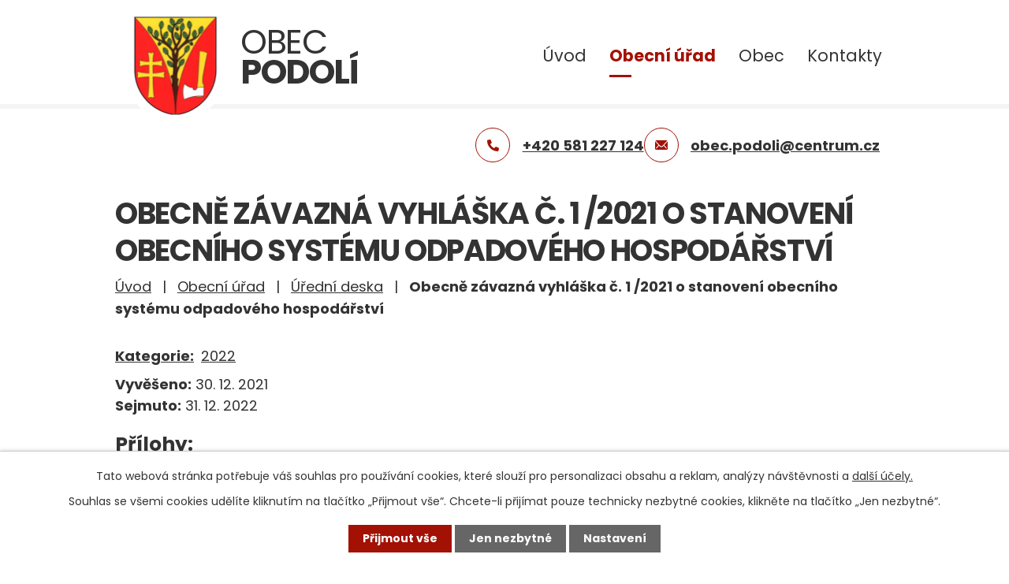

--- FILE ---
content_type: text/html; charset=utf-8
request_url: https://www.podoliobec.eu/uredni-deska?action=detail&id=241
body_size: 5572
content:
<!DOCTYPE html>
<html lang="cs" data-lang-system="cs">
	<head>



		<!--[if IE]><meta http-equiv="X-UA-Compatible" content="IE=EDGE"><![endif]-->
			<meta name="viewport" content="width=device-width, initial-scale=1, user-scalable=yes">
			<meta http-equiv="content-type" content="text/html; charset=utf-8" />
			<meta name="robots" content="index,follow" />
			<meta name="author" content="Antee s.r.o." />
			<meta name="description" content="Obec má 219 obyvatel. Dominantou návsi je kaple zasvěcená sv. Cyrilu a Metoději z roku 1893. Středem celé obce protéká potok." />
			<meta name="keywords" content="Podolí, obec Podolí, Přerov" />
			<meta name="viewport" content="width=device-width, initial-scale=1, user-scalable=yes" />
<title>Obecně závazná vyhláška č. 1 /2021 o stanovení obecního systému odpadového hospodářství | Obec Podolí, okres Přerov</title>

		<link rel="stylesheet" type="text/css" href="https://cdn.antee.cz/jqueryui/1.8.20/css/smoothness/jquery-ui-1.8.20.custom.css?v=2" integrity="sha384-969tZdZyQm28oZBJc3HnOkX55bRgehf7P93uV7yHLjvpg/EMn7cdRjNDiJ3kYzs4" crossorigin="anonymous" />
		<link rel="stylesheet" type="text/css" href="/style.php?nid=RVdRSQ==&amp;ver=1768214931" />
		<link rel="stylesheet" type="text/css" href="/css/libs.css?ver=1768215624" />
		<link rel="stylesheet" type="text/css" href="https://cdn.antee.cz/genericons/genericons/genericons.css?v=2" integrity="sha384-DVVni0eBddR2RAn0f3ykZjyh97AUIRF+05QPwYfLtPTLQu3B+ocaZm/JigaX0VKc" crossorigin="anonymous" />

		<script src="/js/jquery/jquery-3.0.0.min.js" ></script>
		<script src="/js/jquery/jquery-migrate-3.1.0.min.js" ></script>
		<script src="/js/jquery/jquery-ui.min.js" ></script>
		<script src="/js/jquery/jquery.ui.touch-punch.min.js" ></script>
		<script src="/js/libs.min.js?ver=1768215624" ></script>
		<script src="/js/ipo.min.js?ver=1768215611" ></script>
			<script src="/js/locales/cs.js?ver=1768214931" ></script>

			<script src='https://www.google.com/recaptcha/api.js?hl=cs&render=explicit' ></script>

		<link href="/uredni-deska-2009?action=atom" type="application/atom+xml" rel="alternate" title="Úřední deska 2009">
		<link href="/uredni-deska-2011?action=atom" type="application/atom+xml" rel="alternate" title="Úřední deska 2011">
		<link href="/kalendar-akci?action=atom" type="application/atom+xml" rel="alternate" title="Kalendář akcí">
		<link href="/uredni-deska-2012?action=atom" type="application/atom+xml" rel="alternate" title="Úřední deska 2012">
		<link href="/uredni-deska-2013?action=atom" type="application/atom+xml" rel="alternate" title="Úřední deska 2013">
		<link href="/uredni-deska?action=atom" type="application/atom+xml" rel="alternate" title="Úřední deska">
		<link href="/aktuality?action=atom" type="application/atom+xml" rel="alternate" title="Aktuality">
<link rel="preconnect" href="https://fonts.googleapis.com">
<link rel="preconnect" href="https://fonts.gstatic.com" crossorigin>
<link href="https://fonts.googleapis.com/css2?family=Poppins:wght@400;700&amp;display=fallback" rel="stylesheet">
<link href="/image.php?nid=5371&amp;oid=10363848&amp;width=32" rel="icon" type="image/png">
<link rel="shortcut icon" href="/image.php?nid=5371&amp;oid=10363848&amp;width=32">
<script>
ipo.api.live('body', function (el) {
//posun patičky
$(el).find("#ipocopyright").insertAfter("#ipocontainer");
//backlink
$(el).find(".backlink").addClass("action-button");
});
ipo.api.live('h1', function(el) {
if((!document.getElementById('page9027865')) && ($("#system-menu").length != 1) && (window.innerWidth > 1024))  {
$(el).prependTo("#iponavigation");
}
});
//zjištění počet položek submenu
ipo.api.live('#ipotopmenuwrapper ul.topmenulevel2', function(el) {
if ($(window).width() > 1024)
{
$(el).find("> li").each(function( index, es ) {
if(index == 9)
{
$(el).addClass("two-column");
}
});
}
});
//označení položek, které mají submenu
ipo.api.live('#ipotopmenu ul.topmenulevel1 li.topmenuitem1', function (el) {
var submenu = $(el).find("ul.topmenulevel2");
if (window.innerWidth <= 1024) {
if (submenu.length) {
$(el).addClass("hasSubmenu");
$(el).find("> a").after("<span class='open-submenu' />");
}
}
});
//wrapnutí spanu do poležek první úrovně
ipo.api.live('#ipotopmenu ul.topmenulevel1 li.topmenuitem1 > a', function (el) {
if (window.innerWidth <= 1024) {
$(el).wrapInner("<span>");
}
});
//rozbaleni menu
$(function () {
if (window.innerWidth <= 1024) {
$(".topmenulevel1 > li.hasSubmenu").each(function (index, es) {
if ($(es).hasClass("active")) {
$(".topmenulevel1 > li.hasSubmenu.active ul.topmenulevel2").css("display", "block");
$(".topmenulevel1 > li.hasSubmenu.active .open-submenu").addClass("see-more");
}
$(es).find(".open-submenu").click(function (e) {
if ($(es).hasClass("active") && $(this).hasClass("see-more")) {
$(this).removeClass("see-more");
$(es).find("ul.topmenulevel2").css("display", "none");
} else {
$(this).toggleClass("see-more");
if ($(this).hasClass("see-more")) {
$("ul.topmenulevel2").css("display", "none");
$(this).next("ul.topmenulevel2").css("display", "block");
$(".topmenulevel1 > li > a").removeClass("see-more");
$(this).addClass("see-more");
} else {
$(this).removeClass("see-more");
$(this).next("ul.topmenulevel2").css("display", "none");
}
}
});
});
}
});
</script>

<link rel="preload" href="/image.php?nid=5371&amp;oid=10363849&amp;width=154" as="image">
<meta name="format-detection" content="telephone=no">
	</head>

	<body id="page3621494" class="subpage3621494 subpage740920"
			
			data-nid="5371"
			data-lid="CZ"
			data-oid="3621494"
			data-layout-pagewidth="1024"
			
			data-slideshow-timer="3"
			
						
				
				data-layout="responsive" data-viewport_width_responsive="1024"
			>



							<div id="snippet-cookiesConfirmation-euCookiesSnp">			<div id="cookieChoiceInfo" class="cookie-choices-info template_1">
					<p>Tato webová stránka potřebuje váš souhlas pro používání cookies, které slouží pro personalizaci obsahu a reklam, analýzy návštěvnosti a 
						<a class="cookie-button more" href="https://navody.antee.cz/cookies" target="_blank">další účely.</a>
					</p>
					<p>
						Souhlas se všemi cookies udělíte kliknutím na tlačítko „Přijmout vše“. Chcete-li přijímat pouze technicky nezbytné cookies, klikněte na tlačítko „Jen nezbytné“.
					</p>
				<div class="buttons">
					<a class="cookie-button action-button ajax" id="cookieChoiceButton" rel=”nofollow” href="/uredni-deska?id=241&amp;action=detail&amp;do=cookiesConfirmation-acceptAll">Přijmout vše</a>
					<a class="cookie-button cookie-button--settings action-button ajax" rel=”nofollow” href="/uredni-deska?id=241&amp;action=detail&amp;do=cookiesConfirmation-onlyNecessary">Jen nezbytné</a>
					<a class="cookie-button cookie-button--settings action-button ajax" rel=”nofollow” href="/uredni-deska?id=241&amp;action=detail&amp;do=cookiesConfirmation-openSettings">Nastavení</a>
				</div>
			</div>
</div>				<div id="ipocontainer">

			<div class="menu-toggler">

				<span>Menu</span>
				<span class="genericon genericon-menu"></span>
			</div>

			<span id="back-to-top">

				<i class="fa fa-angle-up"></i>
			</span>

			<div id="ipoheader">

				<div class="header-container flex-container layout-container">
	<a href="/" class="header-logo" title="Obec Podolí">
		<img src="/image.php?nid=5371&amp;oid=10363849&amp;width=154" width="154" height="157" alt="Obec Podolí">
		<span>
			<span>Obec</span>
			<strong>Podolí</strong>
		</span>
	</a>
	<div class="header-kontakt flex-container">
		<a href="tel:+420581227124"><span>+420 581 227 124</span></a>
		<a href="mailto:obec.podoli@centrum.cz"><span>obec.podoli@centrum.cz</span></a>
	</div>
</div>

<div class="font-enlargement">
	<h4 class="newsheader">
		Změna velikosti písma
	</h4>
	<div class="newsbody">
		<a class="font-smaller" id="font-resizer-smaller">Menší<span class="font-icon"></span></a>
		<a class="font-default" id="font-resizer-default">Standardní</a>
		<a class="font-bigger" id="font-resizer-bigger">Větší<span class="font-icon"></span></a>
	</div>
</div>
<script >

	$(document).ready(function() {
		app.index.changeFontSize(
				'ipopage',
				document.getElementById('font-resizer-smaller'),
				document.getElementById('font-resizer-default'),
				document.getElementById('font-resizer-bigger')
		);
	});
</script>
			</div>

			<div id="ipotopmenuwrapper">

				<div id="ipotopmenu">
<h4 class="hiddenMenu">Horní menu</h4>
<ul class="topmenulevel1"><li class="topmenuitem1 noborder" id="ipomenu9027865"><a href="/">Úvod</a></li><li class="topmenuitem1 active" id="ipomenu740920"><a href="/obecni-urad">Obecní úřad</a><ul class="topmenulevel2"><li class="topmenuitem2" id="ipomenu740921"><a href="/zakladni-informace">Základní informace</a></li><li class="topmenuitem2" id="ipomenu740922"><a href="/popis-uradu">Popis úřadu</a></li><li class="topmenuitem2" id="ipomenu8078679"><a href="/povinne-zverejnovane-informace">Povinně zveřejňované informace</a></li><li class="topmenuitem2" id="ipomenu740923"><a href="/poskytovani-informaci-prijem-podani">Poskytování informací, příjem podání</a></li><li class="topmenuitem2" id="ipomenu740924"><a href="/vyhlasky-zakony">Vyhlášky, zákony</a></li><li class="topmenuitem2 active" id="ipomenu3621494"><a href="/uredni-deska">Úřední deska</a></li><li class="topmenuitem2" id="ipomenu740925"><a href="/rozpocet">Rozpočet</a></li><li class="topmenuitem2" id="ipomenu740926"><a href="/elektronicka-podatelna">Elektronická podatelna</a></li><li class="topmenuitem2" id="ipomenu3775726"><a href="/czech-point">Czech POINT</a></li><li class="topmenuitem2" id="ipomenu7965571"><a href="https://cro.justice.cz/" target="_blank">Registr oznámení</a></li><li class="topmenuitem2" id="ipomenu3763628"><a href="/verejne-zakazky">Veřejné zakázky</a></li><li class="topmenuitem2" id="ipomenu3768321"><a href="/dotace-obce">Dotace obce</a></li><li class="topmenuitem2" id="ipomenu10406311"><a href="/ochrana-osobnich-udaju">Ochrana osobních údajů</a></li><li class="topmenuitem2" id="ipomenu758914"><a href="http://www.mostenka.cz/" target="_blank">Mikroregion Moštěnka</a></li></ul></li><li class="topmenuitem1" id="ipomenu9027895"><a href="/obec">Obec</a><ul class="topmenulevel2"><li class="topmenuitem2" id="ipomenu9027896"><a href="/o-obci">O obci</a></li><li class="topmenuitem2" id="ipomenu7944756"><a href="/aktuality">Aktuality</a></li><li class="topmenuitem2" id="ipomenu2330863"><a href="/kalendar-akci">Kalendář akcí</a></li><li class="topmenuitem2" id="ipomenu758904"><a href="/knihovna-verejny-internet">Knihovna, veřejný internet</a></li><li class="topmenuitem2" id="ipomenu746018"><a href="/spolky-a-kluby">Spolky a kluby</a></li><li class="topmenuitem2" id="ipomenu3135096"><a href="/fotogalerie">Fotogalerie</a></li></ul></li><li class="topmenuitem1" id="ipomenu9027868"><a href="/kontakty">Kontakty</a></li></ul>
					<div class="cleartop"></div>
				</div>
			</div>
			<div id="ipomain">
				
				<div id="ipomainframe">
					<div id="ipopage">
<div id="iponavigation">
	<h5 class="hiddenMenu">Drobečková navigace</h5>
	<p>
			<a href="/">Úvod</a> <span class="separator">&gt;</span>
			<a href="/obecni-urad">Obecní úřad</a> <span class="separator">&gt;</span>
			<a href="/uredni-deska">Úřední deska</a> <span class="separator">&gt;</span>
			<span class="currentPage">Obecně závazná vyhláška č. 1 /2021 o stanovení obecního systému odpadového hospodářství</span>
	</p>

</div>
						<div class="ipopagetext">
							<div class="noticeBoard view-detail content">
								
								<h1>Obecně závazná vyhláška č. 1 /2021 o stanovení obecního systému odpadového hospodářství</h1>

<div id="snippet--flash"></div>
								
																	<hr class="cleaner">

		<div class="tags table-row auto type-tags">
		<a class="box-by-content" href="/uredni-deska?id=241&amp;action=detail&amp;do=tagsRenderer-clearFilter" title="Ukázat vše">Kategorie:</a>
		<ul>

			<li><a href="/uredni-deska?tagsRenderer-tag=2022&amp;id=241&amp;action=detail&amp;do=tagsRenderer-filterTag" title="Filtrovat podle 2022">2022</a></li>
		</ul>
	</div>
	<hr class="cleaner">
<div class="notice">
		<div class="dates table-row">
		<span>Vyvěšeno:</span>
30. 12. 2021	</div>
			<div class="dates table-row">
		<span>Sejmuto:</span>
31. 12. 2022	</div>
			<div class="paragraph description clearfix"></div>
</div>
<h3>Přílohy:</h3>
<div id="snippet-filesRenderer-files"><div class="files-editor">
	<ul class="files">
		<li>
			<span class="file-type file-type-pdf"></span>
			<a href="/uredni-deska?filesRenderer-objectId=8720562&amp;id=241&amp;action=detail&amp;do=filesRenderer-download" target="_blank">Obecně závazná vyhláška č.1.pdf [0,97 MB]</a>
			<span class="file-download-counter">

				Staženo: 133x
			</span>
		</li>
	</ul>

</div>
</div><hr class="cleaner">
<div id="snippet--uploader"></div><a class='backlink' href='/uredni-deska'>Zpět na přehled</a>
<div class="last-updated">Naposledy změněno: 26. 01. 2022 17:57</div>
															</div>
						</div>
					</div>


					

					

					<div class="hrclear"></div>
					<div id="ipocopyright">
<div class="copyright">
	<div class="footer-wrapper">
	<div class="footer-container layout-container flex-container">
		<div class="footer-info">
			<h5>
				<img src="/image.php?nid=5371&amp;oid=10363849&amp;width=85" width="85" height="86" alt="Obec Podolí">
				<span>
					<span>Obec</span>
					<strong>Podolí</strong>
				</span>
			</h5>
			<p>Podolí č.p.33<br>751 16 Želatovice</p>
			<p><a href="tel:+420581227124">+420 581 227 124</a><br><a href="mailto:obec.podoli@centrum.cz">obec.podoli@centrum.cz</a></p>
		</div>
		<div class="footer-hodiny">
			<h6>Úřední hodiny</h6>
			<p>
				<strong class="minwidth_m">Pondělí </strong>17:00 - 18:00 hod.<br>
				<strong class="minwidth_m">Středa </strong>17:00 - 18:00 hod.
			</p>
			<p><a class="cta-circle" href="/kontakty">Kontaktujte nás</a></p>
		</div>
		<div class="footer-mapa">
			<a href="https://goo.gl/maps/TTKj7xjwweuQiZnK8" target="_blank" rel="noopener noreferrer">
				<span>Zobrazit <br>na mapě</span>
			</a>
		</div>
	</div>
</div>

<div class="row antee">
	<p class="layout-container">
		© 2026 Obec Podolí, <a href="mailto:obec.podoli@centrum.cz">Kontaktovat webmastera</a>, <span id="links"><a href="/mapa-stranek">Mapa stránek</a>, <a href="/prohlaseni-o-pristupnosti">Prohlášení o přístupnosti</a></span><br>ANTEE s.r.o. - <a href="https://www.antee.cz" rel="nofollow">Tvorba webových stránek</a>, Redakční systém IPO
	</p>
</div>
</div>
					</div>
					<div id="ipostatistics">
<script >
	var _paq = _paq || [];
	_paq.push(['disableCookies']);
	_paq.push(['trackPageView']);
	_paq.push(['enableLinkTracking']);
	(function() {
		var u="https://matomo.antee.cz/";
		_paq.push(['setTrackerUrl', u+'piwik.php']);
		_paq.push(['setSiteId', 3314]);
		var d=document, g=d.createElement('script'), s=d.getElementsByTagName('script')[0];
		g.defer=true; g.async=true; g.src=u+'piwik.js'; s.parentNode.insertBefore(g,s);
	})();
</script>
<script >
	$(document).ready(function() {
		$('a[href^="mailto"]').on("click", function(){
			_paq.push(['setCustomVariable', 1, 'Click mailto','Email='+this.href.replace(/^mailto:/i,'') + ' /Page = ' +  location.href,'page']);
			_paq.push(['trackGoal', null]);
			_paq.push(['trackPageView']);
		});

		$('a[href^="tel"]').on("click", function(){
			_paq.push(['setCustomVariable', 1, 'Click telefon','Telefon='+this.href.replace(/^tel:/i,'') + ' /Page = ' +  location.href,'page']);
			_paq.push(['trackPageView']);
		});
	});
</script>
					</div>

					<div id="ipofooter">
						
					</div>
				</div>
			</div>
		</div>
	</body>
</html>


--- FILE ---
content_type: image/svg+xml
request_url: https://www.podoliobec.eu/file.php?nid=5371&oid=10380229
body_size: 118100
content:
<svg xmlns="http://www.w3.org/2000/svg" width="460.848" height="266.319" viewBox="0 0 460.848 266.319">
  <g id="Group_1118" data-name="Group 1118" transform="translate(-1099.403 -2726.017)">
    <g id="Group_611" data-name="Group 611" transform="translate(1099.921 2726.54)">
      <g id="Group_9" data-name="Group 9" transform="translate(0)">
        <g id="Group_7" data-name="Group 7">
          <path id="Path_22" data-name="Path 22" d="M4044.637,4601.993c.235-.1.459-.19.616-.257a5.628,5.628,0,0,1,1.176-.456,1.593,1.593,0,0,1,.816.128c.185.125.262.641.433.788a1.24,1.24,0,0,0,.637.223,2.124,2.124,0,0,0,1.012-.474c.229-.232.339-.941.548-1.192a2.506,2.506,0,0,1,.741-.541,4.953,4.953,0,0,1,1.32-.173,5.738,5.738,0,0,1,1.259.116c.289.08.78.507,1.079.519a3.482,3.482,0,0,0,1.456-.559,8.786,8.786,0,0,0,1.348-1.337c.238-.28.587-.945.856-1.195a6.441,6.441,0,0,1,.906-.549c.345-.2,1.042-.591,1.4-.779a11.612,11.612,0,0,0,1.261-.647c.275-.206.653-.8.936-1a3.619,3.619,0,0,1,.9-.375,9.974,9.974,0,0,0,1.455-.175c.339-.171.76-.859,1.049-1.108a8,8,0,0,1,1.279-.893,5.794,5.794,0,0,1,.982-.291,7.327,7.327,0,0,0,.924-.124c.229-.094.562-.495.79-.586a2.529,2.529,0,0,1,1-.136,1.808,1.808,0,0,1,.723.335,2.033,2.033,0,0,1,.366.743c.052.22-.059.688,0,.905a2.02,2.02,0,0,0,.519.884,1.744,1.744,0,0,0,.886.166,2.514,2.514,0,0,0,1.021-.4,6.221,6.221,0,0,0,.665-1.07,7.534,7.534,0,0,1,.769-1.02,1.3,1.3,0,0,1,.492-.309,2.207,2.207,0,0,1,1.167.406c.252.2.476.854.712,1.076a1.686,1.686,0,0,0,.664.4,3.242,3.242,0,0,0,1.03-.288c.348-.113,1.012-.426,1.366-.521a9.643,9.643,0,0,0,1.617-.263,2.266,2.266,0,0,0,.713-.758,7.216,7.216,0,0,0,.2-1.126c.067-.266.131-.859.337-1.038a1.531,1.531,0,0,1,.8-.156c.252,0,.736.229.99.219a3.37,3.37,0,0,0,1.444-.42,5.837,5.837,0,0,0,.77-1.195,4.826,4.826,0,0,1,.81-1.146c.278-.181,1.019-.1,1.31-.261a2.759,2.759,0,0,0,.548-.614,8.549,8.549,0,0,0,.816-1.281,3.447,3.447,0,0,0,.311-1.232,4.12,4.12,0,0,0-.636-1.394,11.473,11.473,0,0,0-.993-1c-.205-.211-.723-.581-.809-.866a1.685,1.685,0,0,1,.145-.916,2.939,2.939,0,0,1,.74-.708c.186-.134.622-.288.809-.416a3.479,3.479,0,0,0,.962-.847,2.087,2.087,0,0,0,.087-1.071,3.754,3.754,0,0,0-.7-1.1,11.287,11.287,0,0,0-.876-.76,4.815,4.815,0,0,1-.778-.674,1.641,1.641,0,0,1-.212-.732,4.1,4.1,0,0,1,.678-1.512,10.719,10.719,0,0,1,1.314-1.212c.3-.27,1.058-.688,1.227-1.058a1.052,1.052,0,0,0,0-.562,2.15,2.15,0,0,0-.606-.865c-.2-.138-.808-.034-.954-.232-.17-.233,0-.879.089-1.156a8.212,8.212,0,0,1,.664-1.094c.212-.374.626-1.128.807-1.518.138-.292.3-.927.478-1.2a3.737,3.737,0,0,1,.751-.779c.277-.187.942-.354,1.242-.5.351-.177,1-.617,1.343-.806.254-.148.789-.38,1.024-.552a5.023,5.023,0,0,0,.955-.895,4.319,4.319,0,0,0,.346-.9,8.093,8.093,0,0,0,.39-1.718c0-.295-.233-.858-.245-1.155-.018-.46.277-1.372.245-1.833a13.626,13.626,0,0,0-.42-1.533,8.524,8.524,0,0,1-.316-1.788c.03-.448.563-1.259.548-1.708a2.157,2.157,0,0,0-.2-.5,2.584,2.584,0,0,1-.29-.679c0-.254.33-.69.391-.937a1.434,1.434,0,0,0,.059-.665c-.077-.183-.471-.363-.606-.508a2.19,2.19,0,0,1-.507-.66,1.087,1.087,0,0,1,.116-.725,1.321,1.321,0,0,1,.851-.246c.2.027.5.372.695.391a1.721,1.721,0,0,0,.938-.3,4.787,4.787,0,0,0,.708-1.358,5.708,5.708,0,0,0,.606-1.516,1.838,1.838,0,0,0-.305-.982,2.5,2.5,0,0,0-1.009-.432,3.44,3.44,0,0,0-1.184,0c0,.063-.5-.383-.567-.573a2.473,2.473,0,0,1,.114-1.022c.065-.248.313-.706.406-.942a5.833,5.833,0,0,1,.4-1.232l.013-.018a3.032,3.032,0,0,1,.739-.463c.213-.116.685-.251.884-.384a5.8,5.8,0,0,0,.964-.905c.153-.193.332-.667.5-.848a1.216,1.216,0,0,1,.5-.344.656.656,0,0,1,.442.131c.141.153.062.637.173.807a.928.928,0,0,0,.444.329,1.2,1.2,0,0,0,.634-.193c.208-.141.421-.636.617-.788a2.25,2.25,0,0,1,.789-.367,1.133,1.133,0,0,1,.693.08c.131.1.147.472.231.614.128.213.419.669.654.749a1.582,1.582,0,0,0,1.079-.21,2.794,2.794,0,0,0,.481-.981,3.457,3.457,0,0,0,.249-.886c0-.194-.244-.558-.211-.751a1.354,1.354,0,0,1,.424-.6,2.83,2.83,0,0,1,.925-.305,11.346,11.346,0,0,1,1.849,0,3.915,3.915,0,0,0,1.195.29,2.563,2.563,0,0,0,.577-.3,2.739,2.739,0,0,1,.674-.357,2.41,2.41,0,0,1,.943.269c.215.108.53.562.772.58.292.02.751-.491,1.039-.56a5.041,5.041,0,0,1,1.386.038,3.679,3.679,0,0,1,.905.252c.246.129.6.6.847.733a2.956,2.956,0,0,0,.887.189c.169.011.5-.089.672-.076a7.05,7.05,0,0,1,1.5.424c.58.231,1.654.88,2.216,1.156a9.109,9.109,0,0,1,1.053.455.574.574,0,0,1,.082.063,2.078,2.078,0,0,1,.538,1.042,1.249,1.249,0,0,1-.346.73,1.3,1.3,0,0,1-.751.191c-.214-.029-.553-.347-.75-.44a2.3,2.3,0,0,0-.887-.329,1.344,1.344,0,0,0-.578.4,2.5,2.5,0,0,0-.383.869c-.032.179.1.554.057.734-.068.32-.608.824-.636,1.153a1.81,1.81,0,0,0,.386,1.118,3.168,3.168,0,0,0,1.56.307c.458.009,1.353-.276,1.812-.289a3.862,3.862,0,0,1,1.173.136,1.246,1.246,0,0,1,.52.4.869.869,0,0,1,0,.637c-.1.138-.515.111-.654.211a1.522,1.522,0,0,0-.5.7c-.026.153.187.438.191.6a2,2,0,0,1-.154.673c-.091.205-.452.518-.519.731a2.911,2.911,0,0,0,0,.847,11.489,11.489,0,0,0,.231,1.485c.064.253.288.726.345.979a7.938,7.938,0,0,0,.1.928,4.179,4.179,0,0,0,.463.575,8.971,8.971,0,0,1,.6.906,4.052,4.052,0,0,1,.367,1.059,2.682,2.682,0,0,1-.212,1.328c-.161.234-.807.337-.981.56a1.482,1.482,0,0,0-.272.944c.076.249.63.484.79.692a8.9,8.9,0,0,1,.5.983,3.248,3.248,0,0,0,.521.865c.11.082.424.057.538.137s.207.391.327.46c.173.1.6.031.79.1.167.058.419.39.6.383a1.1,1.1,0,0,0,.6-.443,2.828,2.828,0,0,0,.211-.9c.026-.2-.11-.652.019-.811.152-.181.7-.108.926-.192a3.263,3.263,0,0,0,.9-.5,3.835,3.835,0,0,0,.733-1.309,8.756,8.756,0,0,0,0-1.869,10.135,10.135,0,0,0-.1-1.5c-.1-.431-.562-1.21-.694-1.636a4.785,4.785,0,0,1-.269-1.328,2.249,2.249,0,0,1,.442-1.176,2.5,2.5,0,0,1,1.292-.27,6.894,6.894,0,0,1,1.675.463,3.993,3.993,0,0,1,1.058.54,6.551,6.551,0,0,1,.731,1.364,6.987,6.987,0,0,0,.617,1.216,2.992,2.992,0,0,0,.674.4c.175.088.553.205.732.29a2.731,2.731,0,0,1,.75.423,1.928,1.928,0,0,1,.268.847c.013.2-.158.589-.153.79a3.063,3.063,0,0,0,.27,1.041,2.841,2.841,0,0,0,.634.675,10.668,10.668,0,0,0,1.234.577,10.94,10.94,0,0,1,1.481.713,2.505,2.505,0,0,1,.617.691,2.3,2.3,0,0,1,.135.965,3.474,3.474,0,0,1-.405.847c-.148.254-.61.675-.676.962a2.232,2.232,0,0,0,.212,1.229,2.565,2.565,0,0,0,.792.58,6.568,6.568,0,0,0,1.02.388c.34.092,1.049.143,1.384.247a3.49,3.49,0,0,1,1.2.542,2.828,2.828,0,0,1,.346.884c.113.363.229,1.123.348,1.482s.432,1.063.6,1.408c.137.289.444.853.6,1.134a7.959,7.959,0,0,1,.771,1.368,2.192,2.192,0,0,1-.058,1.078.652.652,0,0,1-.188.2,4.309,4.309,0,0,0-.428.333,3.774,3.774,0,0,0-.5.734,3.613,3.613,0,0,0-.212,1.019c0,.37.239,1.091.25,1.466.008.319-.174.953-.137,1.271a2.648,2.648,0,0,0,.388,1.038c.123.147.561.226.674.385.151.22.033.83.174,1.061s.832.4.922.674a1,1,0,0,1-.212.713c-.127.139-.615.12-.71.287a.793.793,0,0,0,.077.58,1.235,1.235,0,0,0,.575.421,2.407,2.407,0,0,0,.848-.172,3.67,3.67,0,0,1,.653-.25,2.115,2.115,0,0,1,1.37.44,1.234,1.234,0,0,1-.02.868c-.118.275-.638.635-.847.849a4.846,4.846,0,0,0-.635.655c-.166.275-.254.937-.385,1.229a7.855,7.855,0,0,1-.618,1.042c-.29.4-1,1.1-1.309,1.482s-.928,1.229-1.213,1.654a7.8,7.8,0,0,0-.791,1.311,1.8,1.8,0,0,0-.077.945,1.309,1.309,0,0,0,.694.518,1.125,1.125,0,0,0,.731-.176c.14-.133.106-.592.232-.738a.671.671,0,0,1,.4-.2c.21.023.467.448.664.521a1.738,1.738,0,0,0,.824.028c.263-.084.644-.52.881-.664a9,9,0,0,1,.911-.449,3.017,3.017,0,0,1,.721-.258,1.107,1.107,0,0,1,.491.113c.232.143.509.637.708.825a9.434,9.434,0,0,0,.851.634c.1.07.347.155.4.26a1.187,1.187,0,0,1,0,.663,4.44,4.44,0,0,1-.375.609,4.229,4.229,0,0,0-.3.708,4.08,4.08,0,0,0-.085,1.256,1.019,1.019,0,0,0,.229.521.846.846,0,0,0,.593.042c.164-.07.308-.444.448-.55a.9.9,0,0,1,.448-.187.892.892,0,0,1,.533.4c.077.193-.2.62-.142.823a2.252,2.252,0,0,0,.765.911,3.937,3.937,0,0,0,.837.244,12.358,12.358,0,0,0,1.3.335,8.051,8.051,0,0,0,1.315-.018,10.151,10.151,0,0,1,1.212-.246,2.994,2.994,0,0,1,1.473.493,1.685,1.685,0,0,1,.23.707c.048.282-.026.861.029,1.141a3.2,3.2,0,0,0,.332.853,3.642,3.642,0,0,0,.866.808,4.8,4.8,0,0,0,1.043.318,11.737,11.737,0,0,1,1.24.172,1.97,1.97,0,0,1,.463.32c.193.188.45.668.635.865a3.058,3.058,0,0,0,.793.663,1.74,1.74,0,0,0,.723.015c.33-.062.912-.459,1.241-.534a10.953,10.953,0,0,1,1.8-.072,15.138,15.138,0,0,1,1.577.058,8.416,8.416,0,0,1,2.063.492,2.924,2.924,0,0,1,.737.634,2.745,2.745,0,0,1,.361.765c.073.3-.015.939.044,1.243a3.031,3.031,0,0,0,.374,1.04,4.266,4.266,0,0,0,1.112.662,20.729,20.729,0,0,1,2.109.9,8.114,8.114,0,0,1,1.1,1.227,12.725,12.725,0,0,1,1.242,1.763,8.573,8.573,0,0,1,.447,1.531,7.73,7.73,0,0,1,.145,1.226,5.086,5.086,0,0,1-.067.615,17.679,17.679,0,0,0-2.07.721c-.608.293-1.647,1.2-2.271,1.461a12.285,12.285,0,0,1-2.313.5,9.3,9.3,0,0,1-2.329.134,2.159,2.159,0,0,1-.751-.365c-.25-.22-.468-.912-.729-1.116a5.331,5.331,0,0,0-1.658-.6,2.866,2.866,0,0,0-1.116-.116c-.342.116-.807.726-1.061.983-.315.319-.81,1.126-1.212,1.328a4.42,4.42,0,0,1-1.889.193,3.669,3.669,0,0,1-1.366-.5c-.23-.184-.44-.78-.655-.982a4.83,4.83,0,0,0-1.251-.711c-.293-.105-.948-.083-1.233-.211a8.77,8.77,0,0,1-.751-.618,4.907,4.907,0,0,0-.962-.5c-.3-.088-.941-.064-1.252-.116a12.7,12.7,0,0,1-1.675-.4c-.513-.182-1.436-.809-1.964-.941a10.9,10.9,0,0,0-1.981-.1,6.619,6.619,0,0,0-1.427.056,6.21,6.21,0,0,0-1.5.848,7.871,7.871,0,0,0-1.616,1.659,19.37,19.37,0,0,0-.695,2.479,18.819,18.819,0,0,1-1.079,2.468,25.9,25.9,0,0,1-1.849,2.444c-.481.589-1.571,1.659-2.02,2.275a18.479,18.479,0,0,0-1.541,2.578c-.217.488-.439,1.544-.637,2.039-.185.478-.679,1.381-.884,1.849a28.166,28.166,0,0,0-1.1,2.774c-.191.683-.241,2.12-.463,2.794a5.623,5.623,0,0,1-.885,1.732,1.526,1.526,0,0,1-.79.383,1.65,1.65,0,0,1-.829-.441,6.812,6.812,0,0,1-.635-1.348c-.188-.377-.64-1.1-.788-1.5a9.946,9.946,0,0,1-.308-1.291c-.063-.316-.122-.957-.193-1.271a16.939,16.939,0,0,0-.559-1.85c-.124-.311-.441-.9-.6-1.194s-.39-1.011-.674-1.211a1.753,1.753,0,0,0-.808-.136,4.923,4.923,0,0,0-1.041.21,9.2,9.2,0,0,0-1.347.615,9.542,9.542,0,0,1-.829.637,5.658,5.658,0,0,1-1.328.174,3.542,3.542,0,0,1-.868.02,6.272,6.272,0,0,1-1.308-.77c-.411-.274-1.137-.958-1.579-1.174a3.174,3.174,0,0,0-1.176-.329c-.284.016-.778.372-1.058.424a3.2,3.2,0,0,1-1.1,0,3.848,3.848,0,0,1-1.157-.713,3.785,3.785,0,0,1-.731-1.021,5.726,5.726,0,0,1-.153-1.306,5.9,5.9,0,0,0-.021-1.311,3.735,3.735,0,0,0-.885-.983c-.293-.253-.974-.638-1.291-.866a17.572,17.572,0,0,0-1.483-1.134,6.247,6.247,0,0,0-1.809-.6,6.461,6.461,0,0,0-1.5.229c-.314.075-.912.35-1.232.386a6.342,6.342,0,0,1-1.81-.134,6.151,6.151,0,0,1-1.1-.559,10.732,10.732,0,0,0-1.2-.869,6.025,6.025,0,0,0-1.944-.193,4.977,4.977,0,0,0-1.675.444,5.161,5.161,0,0,0-1.135,1.292c-.3.459-.656,1.511-.906,2-.305.6-.949,1.78-1.327,2.33a12.472,12.472,0,0,1-1.541,1.889,3.483,3.483,0,0,1-.983.558,3.124,3.124,0,0,1-1.04,0,10.865,10.865,0,0,1-1.58-.635,17.081,17.081,0,0,0-1.751-.77,17.944,17.944,0,0,0-2.272-.172c-.825-.067-2.467-.232-3.293-.273-.76-.033-2.281-.033-3.043-.035-.914,0-2.746.085-3.658.018-.6-.046-1.782-.252-2.368-.366-.448-.087-1.333-.3-1.771-.423-.656-.183-1.974-.562-2.6-.83a31.224,31.224,0,0,1-2.965-1.616c-.705-.432-2.035-1.424-2.735-1.867-.419-.268-1.321-.7-1.713-1-.326-.251-.851-.9-1.155-1.174-.345-.313-1.087-.875-1.444-1.172-.259-.215-.779-.637-1.021-.868-.328-.316-.913-1.021-1.229-1.348-.3-.3-.905-.9-1.234-1.176a5.215,5.215,0,0,0-1-.691,3.007,3.007,0,0,0-.941-.117,5.362,5.362,0,0,0-.964.252c-.518.172-1.518.616-2.021.83-.555.233-1.632.8-2.214.963a4.476,4.476,0,0,1-1.675.19c-.427-.112-1.032-.838-1.426-1.041a9.457,9.457,0,0,0-1.058-.344c-.293-.094-.876-.294-1.175-.368-.265-.063-.809-.143-1.079-.192a7.168,7.168,0,0,1-1.078-.191,10.263,10.263,0,0,1-1.367-.924c-.43-.3-1.252-.951-1.694-1.233-.423-.273-1.333-.708-1.752-.984a18.365,18.365,0,0,1-1.625-1.187,4.416,4.416,0,0,0,.307-.583c.1-.279.094-.886.192-1.166a4.459,4.459,0,0,1,.781-1.356A3.207,3.207,0,0,1,4044.637,4601.993Z" transform="translate(-3810.092 -4376.938)" fill="#fff" stroke="#eaeaea" stroke-width="1"/>
          <path id="Path_23" data-name="Path 23" d="M3253.736,4159.4c.006-.328.008-.642.015-.861a5.8,5.8,0,0,1,.044-1.343,2.493,2.493,0,0,1,.548-.678,3.606,3.606,0,0,1,1.025-.71c.181-.053.6.141.752.029a1.149,1.149,0,0,0,.216-.867c-.034-.158-.289-.391-.4-.5-.191-.187-.719-.413-.838-.649a1.123,1.123,0,0,1-.013-.766,1.428,1.428,0,0,1,.634-.375,6.375,6.375,0,0,1,1.445-.231,10.481,10.481,0,0,1,1.906.16,15.345,15.345,0,0,1,1.531.5,11.372,11.372,0,0,0,1.284.493,4.5,4.5,0,0,0,1.113-.044c.409-.079,1.17-.435,1.574-.537a5.687,5.687,0,0,1,1.445-.216,3.175,3.175,0,0,1,1.1.447,2.35,2.35,0,0,1,.576.724c.087.2.028.673.1.878.056.165.192.56.362.583s.387-.3.478-.434a8.7,8.7,0,0,0,.4-1.084c.107-.25.356-.735.476-.982.094-.191.2-.641.375-.766.293-.21,1.076-.111,1.429-.188a10.236,10.236,0,0,0,1.3-.388,5.483,5.483,0,0,0,1.459-.8,5.594,5.594,0,0,0,.621-1.3,8.547,8.547,0,0,0,.491-1.245,2.1,2.1,0,0,0,.015-.893,2.167,2.167,0,0,0-.708-.68,2.545,2.545,0,0,0-.765-.275c-.369-.043-1.1.171-1.473.158a3.408,3.408,0,0,1-1.271-.228,1.538,1.538,0,0,1-.478-.652c-.062-.234.2-.745.1-.966-.07-.154-.444-.258-.549-.39a1.312,1.312,0,0,1-.26-.624,1.854,1.854,0,0,1,.391-.734c.229-.292.874-.7,1.111-.981.219-.263.507-.895.708-1.171a11.345,11.345,0,0,1,1-1.156,6.9,6.9,0,0,0,.765-.593,7.727,7.727,0,0,0,.333-.95,3.938,3.938,0,0,1,.591-.969,1.709,1.709,0,0,1,.751-.392c.169-.008.469.206.636.248a2.589,2.589,0,0,0,.707.073,4.086,4.086,0,0,0,.866-.409,4.015,4.015,0,0,1,2.815-.892c.376-.055,1.138-.088,1.5-.188a5.157,5.157,0,0,0,1.141-.506,10.971,10.971,0,0,0,1.1-1.083,5.2,5.2,0,0,1,.65-.663,1.278,1.278,0,0,1,.549-.174c.184.014.492.261.664.332.122.05.382.205.5.159.17-.063.333-.445.376-.621a3.692,3.692,0,0,0-.072-.938c-.038-.324-.19-.961-.2-1.286a2.782,2.782,0,0,1,.071-.969,3.1,3.1,0,0,1,.939-.909,5.024,5.024,0,0,1,1.01-.36c.341-.1,1.051-.191,1.387-.305a3.41,3.41,0,0,0,.823-.39,4.34,4.34,0,0,0,.764-.913c.27.092.572.2.723.249.236.082.711.231.938.333.37.162,1.078.563,1.429.768.3.172.871.571,1.186.721.249.117.783.262,1.039.359.3.118.9.366,1.184.52a7.373,7.373,0,0,0,.823.549,13.17,13.17,0,0,0,1.6.132c.323.051.957.225,1.271.315.506.151,1.49.537,1.993.692s1.527.382,2.022.552a13.231,13.231,0,0,1,1.458.6c.424.231,1.157.882,1.588,1.1.265.129.856.235,1.113.375a2.818,2.818,0,0,1,.678.548,6.548,6.548,0,0,1,.537,1.186c.122.294.216.974.447,1.2s.916.286,1.212.4a6.114,6.114,0,0,1,.737.347,10.18,10.18,0,0,0,1.113.806,3.706,3.706,0,0,0,1.242.1c.228-.021.674-.357.882-.259a1.051,1.051,0,0,1,.361.883c-.045.154-.437.236-.521.372a1.841,1.841,0,0,0-.116.9,2.156,2.156,0,0,0,.449,1.011c.131.112.52.094.663.188.314.2.69.891.954,1.155a9.989,9.989,0,0,0,1.314,1.082,3.363,3.363,0,0,0,1.3.606,2.561,2.561,0,0,0,1.272-.649,4.946,4.946,0,0,0,.576-1.17c.161-.354.4-1.1.593-1.443a14.048,14.048,0,0,1,.881-1.183c.145-.193.363-.686.593-.766a1.322,1.322,0,0,1,.9.231c.208.167.3.768.476.967a5.6,5.6,0,0,0,.838.535c.229.157.628.58.9.651.4.1,1.213-.248,1.616-.2a3.972,3.972,0,0,1,1.271.448,5.667,5.667,0,0,1,.982,1.027c.166.209.358.753.577.908a1.43,1.43,0,0,0,.738.174c.205-.025.532-.339.737-.392a2.379,2.379,0,0,1,.778,0,5.416,5.416,0,0,1,1.2.565,8.561,8.561,0,0,0,.836.666,9.607,9.607,0,0,0,1.486.159,9.109,9.109,0,0,1,1.258.288,16.439,16.439,0,0,1,2.325,1.226,8.137,8.137,0,0,1,1.333,1.009,13.053,13.053,0,0,1,1.176,1.983,7.426,7.426,0,0,0,.674,1.346,2.41,2.41,0,0,0,1,.521c.313.046.946-.324,1.252-.232.26.078.546.625.789.751.287.15.972.129,1.271.252a2.738,2.738,0,0,1,.692.461c.252.256.515.958.771,1.213.29.287,1.084.591,1.387.866a6.564,6.564,0,0,1,.726.928s-.007.012-.013.017a5.949,5.949,0,0,0-.405,1.232c-.09.24-.34.694-.4.94a2.486,2.486,0,0,0-.115,1.021c.06.193.569.638.569.575a3.481,3.481,0,0,1,1.182,0,2.465,2.465,0,0,1,1.011.434,1.82,1.82,0,0,1,.3.98,5.64,5.64,0,0,1-.606,1.516,4.834,4.834,0,0,1-.708,1.36,1.725,1.725,0,0,1-.938.3c-.2-.02-.495-.366-.694-.388a1.32,1.32,0,0,0-.853.245,1.079,1.079,0,0,0-.115.72,2.22,2.22,0,0,0,.507.667c.135.142.53.321.606.5a1.456,1.456,0,0,1-.058.663c-.062.249-.392.686-.392.938a2.622,2.622,0,0,0,.291.679,2.023,2.023,0,0,1,.2.506c.015.447-.519,1.257-.548,1.7a8.461,8.461,0,0,0,.318,1.792,13.762,13.762,0,0,1,.418,1.529c.031.461-.265,1.373-.245,1.833.012.3.248.861.245,1.155a8.221,8.221,0,0,1-.39,1.72,4.3,4.3,0,0,1-.347.894,4.921,4.921,0,0,1-.953.895c-.237.17-.772.408-1.025.551-.341.195-.993.634-1.344.809-.3.149-.965.318-1.241.5a3.749,3.749,0,0,0-.752.781,12.3,12.3,0,0,0-.477,1.2c-.18.392-.6,1.145-.809,1.516a8.367,8.367,0,0,0-.664,1.1c-.09.273-.257.92-.086,1.154.144.2.75.093.952.23a2.2,2.2,0,0,1,.608.865,1.07,1.07,0,0,1,0,.566c-.168.365-.926.782-1.228,1.054a11.123,11.123,0,0,0-1.314,1.212,4.088,4.088,0,0,0-.679,1.513,1.622,1.622,0,0,0,.212.73,4.764,4.764,0,0,0,.779.675,10.793,10.793,0,0,1,.876.761,3.764,3.764,0,0,1,.7,1.1,2.1,2.1,0,0,1-.088,1.069,3.428,3.428,0,0,1-.962.849c-.188.126-.623.281-.808.413a2.978,2.978,0,0,0-.742.712,1.666,1.666,0,0,0-.143.916c.086.284.6.653.808.866a11.851,11.851,0,0,1,.992,1,4.105,4.105,0,0,1,.636,1.4,3.49,3.49,0,0,1-.309,1.233,8.45,8.45,0,0,1-.818,1.282,2.793,2.793,0,0,1-.548.613c-.29.167-1.03.08-1.311.261a4.854,4.854,0,0,0-.807,1.147,5.829,5.829,0,0,1-.771,1.192,3.415,3.415,0,0,1-1.444.426c-.255.005-.738-.221-.992-.222a1.554,1.554,0,0,0-.8.152c-.2.182-.269.775-.337,1.042a7.022,7.022,0,0,1-.2,1.125,2.3,2.3,0,0,1-.711.761,9.978,9.978,0,0,1-1.619.262c-.353.091-1.02.4-1.367.518a3.266,3.266,0,0,1-1.03.291,1.7,1.7,0,0,1-.663-.4c-.234-.223-.458-.879-.713-1.079a2.233,2.233,0,0,0-1.165-.4,1.323,1.323,0,0,0-.491.308,7.579,7.579,0,0,0-.769,1.022,6.343,6.343,0,0,1-.665,1.068,2.489,2.489,0,0,1-1.022.4,1.751,1.751,0,0,1-.885-.162,2.058,2.058,0,0,1-.52-.888c-.059-.217.053-.683,0-.9a2,2,0,0,0-.365-.74,1.731,1.731,0,0,0-.722-.337,2.511,2.511,0,0,0-1,.134c-.227.094-.561.493-.789.588a7.223,7.223,0,0,1-.924.124,5.832,5.832,0,0,0-.982.29,7.855,7.855,0,0,0-1.281.9c-.288.249-.708.937-1.049,1.108a9.513,9.513,0,0,1-1.454.171,3.874,3.874,0,0,0-.9.376c-.281.194-.661.8-.935,1a11.647,11.647,0,0,1-1.261.645c-.353.189-1.05.579-1.4.781a6.9,6.9,0,0,0-.9.547c-.27.25-.619.915-.858,1.2a8.831,8.831,0,0,1-1.347,1.335,3.475,3.475,0,0,1-1.454.562c-.3-.015-.789-.444-1.078-.521a5.856,5.856,0,0,0-1.261-.113,4.71,4.71,0,0,0-1.318.173,2.49,2.49,0,0,0-.742.535c-.208.256-.316.963-.549,1.2a2.074,2.074,0,0,1-1.011.47,1.21,1.21,0,0,1-.635-.22c-.172-.145-.249-.66-.433-.789a1.614,1.614,0,0,0-.818-.125,5.517,5.517,0,0,0-1.176.454c-.155.065-.382.159-.616.261a5.123,5.123,0,0,0-.345-.571,6.4,6.4,0,0,0-.944-.884c-.221-.16-.761-.334-.962-.521a3.951,3.951,0,0,1-.7-1.094,5.859,5.859,0,0,1-.13-.706,3.02,3.02,0,0,0-.232-.938,1.584,1.584,0,0,0-.592-.332,2.766,2.766,0,0,0-.894-.129c-.178.02-.489.228-.665.258a3.3,3.3,0,0,1-1.169-.057,1.363,1.363,0,0,1-.563-.362,1.265,1.265,0,0,1-.086-.577,3.064,3.064,0,0,1,.3-1.17,3.264,3.264,0,0,1,.749-.58,13.92,13.92,0,0,0,1.458-.851,6.34,6.34,0,0,0,.866-1.27c.145-.268.354-.846.476-1.127a10.965,10.965,0,0,1,.78-1.719,5.421,5.421,0,0,1,1.114-.94,3.464,3.464,0,0,1,.706-.3c.317-.08,1,.014,1.3-.1.191-.07.587-.3.65-.49a1.447,1.447,0,0,0-.3-1.026c-.208-.215-.889-.223-1.14-.387a1.532,1.532,0,0,1-.418-.465c-.076-.164,0-.564-.088-.723-.076-.131-.407-.245-.491-.376-.171-.258-.148-.93-.3-1.2a2.244,2.244,0,0,0-.707-.679,3.075,3.075,0,0,0-1.415-.173c-.4.077-1.037.678-1.43.794a6.834,6.834,0,0,1-1.661.114,10.383,10.383,0,0,1-1.949-.274c-.36-.105-.984-.619-1.358-.634a1.6,1.6,0,0,0-.736.275c-.134.1-.256.489-.419.519-.387.07-1.048-.549-1.358-.794s-.787-.894-1.1-1.143c-.325-.257-1.125-.568-1.429-.852a6,6,0,0,1-1-1.414,8.048,8.048,0,0,1-.46-1.777c-.039-.294,0-.889,0-1.185a5.661,5.661,0,0,0,0-1.357,2.9,2.9,0,0,0-.9-1.156,6.289,6.289,0,0,0-2.022-.362,6.475,6.475,0,0,0-1.588,0,2.824,2.824,0,0,0-.621.348c-.177.121-.449.485-.649.567a1.03,1.03,0,0,1-.665.026c-.137-.088-.171-.455-.232-.605a2.962,2.962,0,0,0-.346-.809,2.748,2.748,0,0,0-.967-.421c-.317-.083-.987-.062-1.3-.16-.3-.09-.8-.537-1.112-.561a1.851,1.851,0,0,0-.824.261c-.171.1-.4.443-.562.563a2.111,2.111,0,0,1-.462.244,3.356,3.356,0,0,1-1,.116,3.651,3.651,0,0,1-1.285-.433c-.246-.176-.525-.742-.738-.953a2.78,2.78,0,0,0-.649-.505c-.243-.1-.8-.019-1.04-.131a1.676,1.676,0,0,1-.564-.548,2.1,2.1,0,0,1-.13-.795,1.126,1.126,0,0,1,.16-.621c.117-.1.491.014.62-.072a.932.932,0,0,0,.318-.55,1.6,1.6,0,0,0-.461-.851,2.709,2.709,0,0,0-.9-.362c-.327-.08-1.007-.077-1.342-.116a4.605,4.605,0,0,1-1.126-.159,2.359,2.359,0,0,1-.507-.478,4.686,4.686,0,0,0-.4-.563,2.993,2.993,0,0,0-1.184-.4,1.911,1.911,0,0,0-.725.144c-.2.09-.481.446-.678.532a3.214,3.214,0,0,1-1.141.205,3.657,3.657,0,0,1-1.227-.4,10.012,10.012,0,0,1-.91-.939,7.451,7.451,0,0,0-1.113-.91c-.216-.114-.728-.151-.937-.274a1.9,1.9,0,0,1-.565-.566,5.35,5.35,0,0,1-.143-.966,14.475,14.475,0,0,0-.506-1.748,15.833,15.833,0,0,1-.781-1.443,8.388,8.388,0,0,1,0-1.706c.022-.8.117-2.4.175-3.2a26.239,26.239,0,0,1,.26-2.874c.137-.635.677-1.832.866-2.455.161-.535.44-1.615.549-2.167a10.252,10.252,0,0,0,.3-2.109c-.022-.288-.307-.813-.344-1.1a3.345,3.345,0,0,1,.043-1.129,2.688,2.688,0,0,1,.476-.705c.179-.2.677-.445.824-.664a3.649,3.649,0,0,0,.316-1.083A9.968,9.968,0,0,0,3253.736,4159.4Z" transform="translate(-3063.495 -3997.851)" fill="#fff" stroke="#eaeaea" stroke-width="1"/>
          <path id="Path_24" data-name="Path 24" d="M3936.449,3454.42a1.8,1.8,0,0,1,.073.477,6.7,6.7,0,0,1-.461,1.155c-.11.314-.262.963-.386,1.272-.162.4-.612,1.145-.788,1.539-.208.462-.525,1.424-.732,1.888-.225.5-.788,1.455-1,1.964a9.074,9.074,0,0,0-.481,1.445,7.011,7.011,0,0,0-.039,1.56,7.368,7.368,0,0,1,.288,1.02,3.728,3.728,0,0,1-.346.827,14.072,14.072,0,0,0-.711,1.85,6.289,6.289,0,0,0-.039,1.5c.048.4.384,1.143.423,1.542a2.368,2.368,0,0,1-.077,1.212c-.173.24-.878.244-1.1.441a8.382,8.382,0,0,0-.654,1.235,5.567,5.567,0,0,1-1.019,1.192,2.536,2.536,0,0,1-1,.347,6.718,6.718,0,0,1-.808-.231,1.686,1.686,0,0,0-.676,0,2.172,2.172,0,0,0-.674.771,5.085,5.085,0,0,0-.325,1.31,5.589,5.589,0,0,0,0,1.23c.091.553.587,1.577.731,2.119.126.483.2,1.492.366,1.964a23.063,23.063,0,0,0,1.173,2.252c.175.338.54,1,.694,1.349a7.373,7.373,0,0,1,.521,1.368,2.972,2.972,0,0,1-.1,1.328c-.079.149-.4.3-.521.424a5.589,5.589,0,0,0-.827,1.078,6.013,6.013,0,0,0-.175.732c-.078.275-.318.8-.366,1.08a1.883,1.883,0,0,0,0,.6,9.8,9.8,0,0,0,.83,1.328,11.038,11.038,0,0,1,.809,1.732c.109.411.014,1.292.154,1.7a3.456,3.456,0,0,0,.694,1.058c.245.224.923.4,1.172.615a3.69,3.69,0,0,1,.869,1.194,4.209,4.209,0,0,1-.02,1.618,4.422,4.422,0,0,1-.368.789c-.135.258-.628.713-.595,1,.027.264.5.648.73.77a11.775,11.775,0,0,0,1.658.249,4.669,4.669,0,0,1,1.078.5,2,2,0,0,1,.634.731c.089.341-.306,1.02-.288,1.369.018.323.4.907.4,1.232a3.075,3.075,0,0,1-.384,1.175,9.332,9.332,0,0,1-1.136,1.153,10,10,0,0,0-1.311,1.33,3.337,3.337,0,0,0-.345,1.31,3.606,3.606,0,0,0,.345.962,8.239,8.239,0,0,1,.656,1.1,3.26,3.26,0,0,1-.116,1.464,4.507,4.507,0,0,1-.75.905c-.089.1-.265.273-.429.436a9.03,9.03,0,0,0-1.055-.455c-.561-.273-1.635-.925-2.215-1.155a7.054,7.054,0,0,0-1.5-.422c-.168-.015-.5.084-.675.075a2.936,2.936,0,0,1-.885-.191c-.249-.126-.6-.6-.846-.733a3.8,3.8,0,0,0-.906-.249,4.862,4.862,0,0,0-1.387-.039c-.285.069-.746.581-1.037.56-.242-.02-.557-.472-.772-.579a2.425,2.425,0,0,0-.943-.269,2.8,2.8,0,0,0-.675.357,2.4,2.4,0,0,1-.577.3,3.867,3.867,0,0,1-1.194-.286,11.062,11.062,0,0,0-1.848,0,2.687,2.687,0,0,0-.924.308,1.333,1.333,0,0,0-.424.6c-.033.192.212.556.212.751a3.392,3.392,0,0,1-.25.887,2.743,2.743,0,0,1-.481.981,1.6,1.6,0,0,1-1.08.212c-.234-.08-.525-.537-.655-.751-.083-.142-.1-.515-.229-.615a1.189,1.189,0,0,0-.694-.077,2.29,2.29,0,0,0-.79.365c-.2.155-.409.648-.616.79a1.2,1.2,0,0,1-.636.193.965.965,0,0,1-.441-.327c-.112-.175-.034-.658-.174-.809a.663.663,0,0,0-.442-.135,1.257,1.257,0,0,0-.5.347c-.168.178-.347.653-.5.846a5.648,5.648,0,0,1-.963.906c-.2.132-.672.27-.885.384a3.143,3.143,0,0,0-.736.463,6.515,6.515,0,0,0-.728-.925c-.3-.275-1.1-.579-1.385-.868-.256-.254-.52-.956-.769-1.213a2.808,2.808,0,0,0-.694-.461c-.3-.124-.984-.1-1.272-.251-.242-.125-.528-.673-.788-.75-.308-.092-.939.278-1.252.232a2.448,2.448,0,0,1-1-.521,7.27,7.27,0,0,1-.674-1.348,13.538,13.538,0,0,0-1.174-1.984,8.145,8.145,0,0,0-1.333-1.005,16.531,16.531,0,0,0-2.325-1.229,9.1,9.1,0,0,0-1.256-.288,9.236,9.236,0,0,1-1.488-.159,8.542,8.542,0,0,1-.838-.666,5.358,5.358,0,0,0-1.2-.561,2.246,2.246,0,0,0-.78,0c-.2.049-.53.363-.736.388a1.411,1.411,0,0,1-.737-.173c-.218-.155-.411-.7-.578-.911a5.792,5.792,0,0,0-.981-1.024,3.914,3.914,0,0,0-1.271-.447c-.405-.043-1.223.3-1.618.2-.268-.069-.665-.494-.9-.651a5.548,5.548,0,0,1-.837-.533c-.18-.2-.268-.8-.476-.968a1.312,1.312,0,0,0-.9-.232c-.229.078-.445.572-.592.765-.223.3-.7.863-.881,1.185-.191.342-.431,1.088-.592,1.443a4.941,4.941,0,0,1-.578,1.17,2.547,2.547,0,0,1-1.271.649,3.413,3.413,0,0,1-1.3-.6,10.2,10.2,0,0,1-1.315-1.084c-.265-.265-.639-.951-.953-1.155-.144-.094-.534-.075-.665-.188a2.151,2.151,0,0,1-.447-1.011,1.855,1.855,0,0,1,.114-.9c.084-.137.478-.219.521-.375a1.046,1.046,0,0,0-.36-.881c-.208-.1-.653.237-.882.26a3.691,3.691,0,0,1-1.241-.1,10.47,10.47,0,0,1-1.114-.809,7.5,7.5,0,0,0-.737-.347c-.3-.118-.983-.181-1.212-.4s-.326-.9-.448-1.2a6.693,6.693,0,0,0-.536-1.185,2.744,2.744,0,0,0-.678-.547c-.256-.144-.849-.244-1.112-.376-.432-.218-1.164-.867-1.589-1.1a12.692,12.692,0,0,0-1.458-.608c-.494-.169-1.521-.393-2.022-.547s-1.488-.541-1.992-.694c-.314-.092-.948-.264-1.271-.316a13.122,13.122,0,0,1-1.6-.131,7.98,7.98,0,0,1-.822-.55c-.284-.155-.885-.4-1.185-.518-.255-.1-.791-.245-1.04-.36-.314-.149-.884-.552-1.185-.723-.352-.2-1.059-.6-1.429-.766-.229-.1-.705-.251-.94-.333l-.722-.248a2.226,2.226,0,0,0,.219-.416,5.071,5.071,0,0,0,.071-1.517,11.012,11.012,0,0,1-.232-1.242,2.664,2.664,0,0,1,.42-1.1c.186-.22.766-.4,1-.578.175-.134.581-.406.622-.621.037-.187-.225-.521-.3-.692-.066-.15-.282-.432-.274-.594.012-.225.34-.588.464-.78.1-.158.431-.43.432-.62a.984.984,0,0,0-.362-.55c-.144-.1-.58-.036-.692-.173a.723.723,0,0,1-.031-.519.862.862,0,0,1,.333-.363c.14-.061.486.08.621,0a1.182,1.182,0,0,0,.4-.721,2.883,2.883,0,0,0-.564-1.2,5.466,5.466,0,0,0-1.357-1.416,7.11,7.11,0,0,0-1.155-.188,3.483,3.483,0,0,1-1.17-.434,1.443,1.443,0,0,1-.39-.837c.011-.159.3-.385.361-.535a1.507,1.507,0,0,0,.158-.8c-.1-.277-.693-.554-.938-.721a10.718,10.718,0,0,0-1.17-.709,9.547,9.547,0,0,0-1.56-.506c-.273-.053-.834-.067-1.112-.084s-.911.081-1.155-.073a1.346,1.346,0,0,1-.376-.679.9.9,0,0,1,.059-.563c.071-.091.364-.054.432-.145a.9.9,0,0,0,.029-.578c-.041-.153-.316-.379-.345-.533a1.248,1.248,0,0,1,.129-.649c.165-.276.839-.538.981-.823.123-.244-.072-.847.058-1.084.14-.254.829-.412.939-.679a1.329,1.329,0,0,0-.143-.894c-.118-.174-.623-.25-.723-.433a.972.972,0,0,1,.015-.521,1.968,1.968,0,0,1,.419-.837,2.877,2.877,0,0,1,1.024-.26,5.03,5.03,0,0,0,.867-.088,1.476,1.476,0,0,0,.325-.231,1.449,1.449,0,0,0,.267.56,1.334,1.334,0,0,0,.884.347c.192-.048.392-.449.522-.6a6.484,6.484,0,0,1,.656-.75,2.041,2.041,0,0,1,.577-.269c.351-.083,1.1.083,1.444-.038a2.241,2.241,0,0,0,.9-.713c.1-.169.009-.6.1-.77a2.529,2.529,0,0,1,.636-.58,7.578,7.578,0,0,1,.983-.556c.152-.072.474-.179.634-.231a3.882,3.882,0,0,1,1.175-.368c.287.034.719.519,1,.58a10.16,10.16,0,0,0,1.829-.193c.524-.021,1.573.052,2.1.057.552,0,1.659-.052,2.214-.018a9.367,9.367,0,0,0,1.771.231,3.986,3.986,0,0,0,1-.6,11.727,11.727,0,0,0,1.115-.886c.271-.259.685-.905.983-1.135a2.547,2.547,0,0,1,.962-.481,2.491,2.491,0,0,1,1.271.385c.312.238.569,1.034.827,1.328a4.749,4.749,0,0,0,1.08.886,3.876,3.876,0,0,0,1.694.365c.283-.046.725-.47.983-.6.3-.144.925-.344,1.233-.461.4-.151,1.172-.494,1.577-.617a19.8,19.8,0,0,1,2.272-.5,10.121,10.121,0,0,1,2.119-.116,5.378,5.378,0,0,1,1.463.521,7.908,7.908,0,0,1,1.271,1.116,5.526,5.526,0,0,1,.768,1c.161.335.22,1.1.348,1.445a2.389,2.389,0,0,0,.4.809,4.086,4.086,0,0,0,1.176.326,11,11,0,0,1,1.4.385,5.413,5.413,0,0,1,1.464,1.06c.124.155.162.6.309.732.187.167.756.145.962.289s.4.685.617.827a5.41,5.41,0,0,0,1.192.288,5.294,5.294,0,0,1,1,.329,5.6,5.6,0,0,1,.964.906,12.684,12.684,0,0,1,.829,1.115c.2.308.44,1.073.75,1.271a2.892,2.892,0,0,0,1.348.134,7.449,7.449,0,0,0,1.521-.385,9.55,9.55,0,0,1,1.137-.557,1.187,1.187,0,0,1,.559.058c.192.093.391.559.6.615a1.942,1.942,0,0,0,.924-.25c.228-.1.59-.483.829-.56a2.624,2.624,0,0,1,.981-.018c.255.054.695.367.944.444.218.065.706.248.9.134.264-.154.389-.838.444-1.136.037-.194-.035-.6,0-.79a2.159,2.159,0,0,1,.289-.809c.147-.167.65-.234.79-.4a2.443,2.443,0,0,0,.23-.811c.072-.333.111-1.017.193-1.346a3.2,3.2,0,0,1,.346-.965,5.559,5.559,0,0,1,1.348-.866c.424-.236,1.324-.6,1.753-.827.544-.292,1.576-.976,2.118-1.272.372-.2,1.127-.593,1.52-.751a9.664,9.664,0,0,0,1.427-.443c.271-.18.6-.784.846-1a3.489,3.489,0,0,1,.945-.615,4.81,4.81,0,0,1,1.616,0,4,4,0,0,1,1.117.386c.3.19.7.825,1,1.019a2.915,2.915,0,0,0,1.214.464,3.668,3.668,0,0,0,1.406-.637,6.408,6.408,0,0,0,.738-.723c.438.529.886,1.051,1.206,1.377a15.086,15.086,0,0,0,1.637,1.426,11.158,11.158,0,0,0,2.331,1.252,6.808,6.808,0,0,0,2.194.175,4.053,4.053,0,0,0,1.464-.6,5.8,5.8,0,0,0,.982-1.5,12.216,12.216,0,0,0,.443-1.194c.154-.444.4-1.356.577-1.792a11.9,11.9,0,0,1,1.1-2.214,11.689,11.689,0,0,1,2.485-2.079,16.277,16.277,0,0,1,2.272-.867c.425-.148,1.277-.425,1.712-.54C3936.115,3454.482,3936.277,3454.45,3936.449,3454.42Z" transform="translate(-3614.274 -3364.163)" fill="#fff" stroke="#eaeaea" stroke-width="1"/>
          <path id="Path_25" data-name="Path 25" d="M6049.391,3306.551a23.515,23.515,0,0,1,.608,3.555,5.6,5.6,0,0,1-.319,1.818,8.289,8.289,0,0,1-1.559,1.79,12.42,12.42,0,0,1-1.879,1.358,10.017,10.017,0,0,1-1.849.693,15.573,15.573,0,0,1-2.424.261c-1,.02-2.989-.229-3.987-.261-.727-.024-2.19,0-2.919,0-.582,0-1.754-.05-2.338,0a11.367,11.367,0,0,0-1.995.346,6.277,6.277,0,0,0-2.019,1.069,5.763,5.763,0,0,0-.895,2.109c-.083.4.062,1.218,0,1.617a6.255,6.255,0,0,1-.552,1.734,11.568,11.568,0,0,1-1.848,1.848,15.964,15.964,0,0,0-1.356,1.039c-.17.2-.313.732-.492.925s-.683.368-.863.549c-.257.248-.526.935-.783,1.183a6.8,6.8,0,0,1-1.012.6c-.231-.185-.537-.427-.691-.523-.244-.156-.789-.371-1.028-.534a3.967,3.967,0,0,1-.979-.867,6.868,6.868,0,0,1-.248-1.3,12.769,12.769,0,0,0-.462-1.4,5.034,5.034,0,0,0-.489-.939,4.1,4.1,0,0,0-.9-.751c-.3-.163-.984-.25-1.286-.4a4.042,4.042,0,0,1-1.1-.837c-.183-.259-.251-.919-.4-1.2a4.817,4.817,0,0,0-.883-1.141,3.183,3.183,0,0,0-1.07-.506,8.073,8.073,0,0,0-1.66.144c-.434.047-1.294.2-1.732.217a6.123,6.123,0,0,1-1.586-.1,14.79,14.79,0,0,1-2.039-1.329,16.3,16.3,0,0,0-1.645-.94,6.994,6.994,0,0,0-1.287-.344,9.436,9.436,0,0,0-1.877,0c-.548.07-1.6.437-2.137.562a12.925,12.925,0,0,1-2.065.419c-.421,0-1.244-.383-1.657-.309-.3.054-.746.551-1.04.616a1.569,1.569,0,0,1-1.02-.1c-.192-.163-.17-.741-.251-.982-.1-.3-.216-.988-.48-1.155-.333-.209-1.172.125-1.56.077a2.812,2.812,0,0,1-.829-.252c-.271-.159-.6-.794-.905-.885a2.017,2.017,0,0,0-1.1.231,1.4,1.4,0,0,0-.261.215,8.223,8.223,0,0,1-.748-.87c-.216-.324-.344-1.178-.653-1.415a1.619,1.619,0,0,0-.967-.158c-.217.044-.536.415-.751.477a2.17,2.17,0,0,1-1.1-.015,1.85,1.85,0,0,1-.722-.823,2.748,2.748,0,0,1,.084-.868,8.21,8.21,0,0,0,.249-1.182,3.765,3.765,0,0,0-.333-1.243,7.1,7.1,0,0,0-1.43-1.6,8.878,8.878,0,0,0-1.733-.939,9.191,9.191,0,0,1-1.631-.419,3.529,3.529,0,0,1-.725-1.127c-.171-.386-.259-1.257-.46-1.632-.153-.285-.724-.678-.837-.981a6.316,6.316,0,0,1,0-.838c-.046-.288-.114-.956-.361-1.111-.171-.11-.622.02-.809.1-.257.111-.6.627-.867.722a3.959,3.959,0,0,1-1.66,0,2.821,2.821,0,0,1-1.141-.549,3.7,3.7,0,0,1-.517-1.516,5.42,5.42,0,0,1,.084-2.05c.1-.258.591-.6.709-.853a1.57,1.57,0,0,0,.125-.809,1.586,1.586,0,0,0-.56-.635,5.852,5.852,0,0,0-1.443-.361c-.609-.122-1.836-.316-2.455-.362a4.159,4.159,0,0,0-1.36,0c-.175.072-.4.407-.548.521a3,3,0,0,1-.893.52,1.886,1.886,0,0,1-1-.187c-.292-.193-.544-.891-.766-1.157a3.347,3.347,0,0,0-.882-.823,2.563,2.563,0,0,0-1.23,0,3.925,3.925,0,0,0-.822.548,7.573,7.573,0,0,1-.778.65,1.673,1.673,0,0,1-.679.173,2.509,2.509,0,0,1-.881-.419c-.313-.22-.739-.915-1.084-1.083a4.286,4.286,0,0,0-1.226-.144,6.415,6.415,0,0,1-1.691,0c-.473-.213-1.036-1.16-1.37-1.56-.349-.417-1.015-1.271-1.344-1.7a14.534,14.534,0,0,0-1.055-1.443,3.532,3.532,0,0,0-1.126-.709,4.6,4.6,0,0,0-1.517.131,10.367,10.367,0,0,1-1,.362,5.638,5.638,0,0,1-1.458-.26c-.662-.187-1.938-.725-2.572-1a11.944,11.944,0,0,0-1.529-.723,1.656,1.656,0,0,0-.74,0c-.136.057-.318.315-.429.421-.139.126-.379.465-.565.5a1.026,1.026,0,0,1-.662-.231,1.465,1.465,0,0,1-.249-.693,2.458,2.458,0,0,1,.131-.91c.08-.183.427-.436.5-.622a2.017,2.017,0,0,0,.131-1.053,1.134,1.134,0,0,0-.547-.564,2.727,2.727,0,0,0-1.347.462c-.2.115-.507.528-.737.592a1.374,1.374,0,0,1-.778-.1,4.78,4.78,0,0,1-1.142-1.473,5.309,5.309,0,0,1-.634-1.662,2.718,2.718,0,0,1,.274-1.068c.146-.267.7-.617.822-.9a1.947,1.947,0,0,0,.075-.939c-.084-.309-.733-.731-.739-1.053,0-.3.489-.775.679-1.011.206-.253.7-.69.908-.938a5.8,5.8,0,0,0,1.026-1.4,2.2,2.2,0,0,0-.041-1.112,6.766,6.766,0,0,0-1.374-1.43c-.222-.212-.775-.54-.925-.81a1.141,1.141,0,0,1-.118-.65c.076-.224.657-.416.679-.649.03-.251-.506-.592-.562-.839a2.507,2.507,0,0,1,.159-1.068,5.328,5.328,0,0,1,.519-.794c.318-.466.942-1.4,1.3-1.835a21.323,21.323,0,0,0,1.845-1.906,5.2,5.2,0,0,0,.482-1.589,6.9,6.9,0,0,0-.1-1.372,12.256,12.256,0,0,0-.407-1.6c-.109-.316-.638-.893-.55-1.213.056-.2.526-.316.664-.463a5.5,5.5,0,0,0,.885-1.43c.174-.477.113-1.531.285-2.008a5.989,5.989,0,0,1,.652-1.039,16.685,16.685,0,0,0,1.084-1.27,3.365,3.365,0,0,0,.3-1.026,5.845,5.845,0,0,0-.205-1.386c-.078-.306-.394-.873-.447-1.185a9,9,0,0,1,.077-1.777,13.076,13.076,0,0,1,.444-2.541,7.114,7.114,0,0,1,.679-1.055,22.238,22.238,0,0,1,1.416-1.791c.324-.346,1.091-.922,1.416-1.271a8.116,8.116,0,0,0,.956-1.227,9.662,9.662,0,0,0,.458-1.324c.365.3.875,1.011,1.238,1.248a13.164,13.164,0,0,0,1.713.655,22.231,22.231,0,0,0,2.293,1.021,26.417,26.417,0,0,0,2.656.154c.489.051,1.452.262,1.945.288a16.422,16.422,0,0,0,2.174-.094,16.7,16.7,0,0,0,2.176-.463c.5-.16,1.431-.66,1.926-.829.446-.152,1.372-.361,1.83-.462.566-.124,1.71-.281,2.276-.423a9.233,9.233,0,0,0,2.074-.655,3.861,3.861,0,0,0,.89-.962c.15-.253.257-.86.4-1.117a3.159,3.159,0,0,1,.883-1.078,2.543,2.543,0,0,1,1.524,0,3.151,3.151,0,0,1,1.059,1.116,6.155,6.155,0,0,1,.441,1.965c.014.325-.146.965-.172,1.291-.039.469-.073,1.415-.058,1.886a8.5,8.5,0,0,0,.132,1.656c.1.347.572.931.694,1.272a2.043,2.043,0,0,1,.154.808,3.959,3.959,0,0,1-.981,1.252,11.606,11.606,0,0,1-1.868,1.366c-.518.28-1.648.62-2.2.828-.756.287-2.282.835-3.022,1.155a23.408,23.408,0,0,0-2.58,1.252c-.262.167-.864.5-.965.79a1.531,1.531,0,0,0,.174.791,6.807,6.807,0,0,0,.828,1.135c.319.384,1.053,1.062,1.364,1.444a20.029,20.029,0,0,0,1.62,2.254,3.537,3.537,0,0,0,1.445.655,3.475,3.475,0,0,0,1.155-.347,6.841,6.841,0,0,1,.75-.444,3.32,3.32,0,0,1,1.5.116,5.235,5.235,0,0,1,1.541,1.329,11.724,11.724,0,0,1,.962,2.022c.123.294.31.9.444,1.193.251.538.952,1.509,1.173,2.06.132.328.2,1.048.347,1.368a7.657,7.657,0,0,0,1.174,1.656c.393.39,1.4.906,1.812,1.271.218.194.547.7.789.868a10.312,10.312,0,0,0,4.87,1.25,5.376,5.376,0,0,0,1.79-.675,16.388,16.388,0,0,0,1.2-1.28,13.51,13.51,0,0,1,1.1-.808,6.05,6.05,0,0,1,1.21-.752,4.123,4.123,0,0,1,1.332,0c.335.055.958.374,1.3.433a3.509,3.509,0,0,0,.952.031,2.736,2.736,0,0,0,1.271-.579,1.623,1.623,0,0,0,.174-1.04,2.1,2.1,0,0,0-.608-.752c-.313-.256-1.1-.526-1.443-.751a5.875,5.875,0,0,1-1.444-1.184,1.966,1.966,0,0,1-.2-.925,2.205,2.205,0,0,1,.519-1.068,4.016,4.016,0,0,1,1.557-.491,2.946,2.946,0,0,1,.986,0,5.53,5.53,0,0,1,1.7,1.185c.391.418.829,1.515,1.184,1.964a26.615,26.615,0,0,0,2.542,2.484,13.06,13.06,0,0,0,1.992,1.588,5.586,5.586,0,0,0,2.106.549c.361-.025.978-.479,1.327-.549a3.746,3.746,0,0,1,1.445,0,4.625,4.625,0,0,1,1.271.981c.317.321.773,1.109,1.075,1.445.326.37,1.129.973,1.44,1.358.437.538.986,1.849,1.444,2.37a4.708,4.708,0,0,0,1.446,1.155,1.793,1.793,0,0,0,1.009-.059c.2-.1.409-.522.55-.692s.46-.557.635-.723c.206-.2.667-.549.9-.722s.624-.6.894-.636a2.6,2.6,0,0,1,1.154.4,12.914,12.914,0,0,1,1.358,1.07c.313.244.907.772,1.242.98.432.268,1.365.653,1.82.867.563.265,1.685.794,2.255,1.04a7.6,7.6,0,0,0,1.587.637,2.4,2.4,0,0,0,1.127-.2c.261-.167.5-.787.721-1.01a2.989,2.989,0,0,1,.926-.724,1.391,1.391,0,0,1,.637.088,4.345,4.345,0,0,1,1.21.925,6.143,6.143,0,0,1,.925,1.762,12.823,12.823,0,0,1,.118,2.657c-.013.565-.241,1.69-.2,2.252a16.105,16.105,0,0,0,.607,2.573,31.759,31.759,0,0,0,1.473,4.159,43.588,43.588,0,0,0,2.975,4.331,31.432,31.432,0,0,0,2.049,2.63,11.1,11.1,0,0,0,1.936,1.561,18.486,18.486,0,0,0,1.877.576,11.636,11.636,0,0,1,1.765.693,20.046,20.046,0,0,1,1.53,1.386c.231.191.735.519.956.722a15.4,15.4,0,0,1,1.559,1.792,14.392,14.392,0,0,1,1.241,2.253A32.509,32.509,0,0,1,6049.391,3306.551Z" transform="translate(-5590.168 -3154.565)" fill="#fff" stroke="#eaeaea" stroke-width="1"/>
          <path id="Path_26" data-name="Path 26" d="M5497.568,3103.745a2.669,2.669,0,0,0-.261.307c-.168.234-.347.807-.518,1.039a4.218,4.218,0,0,1-.925.848,3.072,3.072,0,0,1-1.313.384,3.7,3.7,0,0,1-.883-.481,4.091,4.091,0,0,0-.906-.463,1.418,1.418,0,0,0-.925.174c-.146.16-.07.651-.094.867a3.006,3.006,0,0,1-.115,1c-.193.294-.918.524-1.215.712a10.842,10.842,0,0,1-1.136.79c-.192.081-.678.006-.826.154a1.656,1.656,0,0,0-.193.962c.014.3.342.838.347,1.136a6.106,6.106,0,0,1-.384,1.463,4.039,4.039,0,0,1-.387.944,1.521,1.521,0,0,1-.655.482c-.3.049-.856-.308-1.155-.367-.35-.068-1.068-.083-1.423-.115a6.3,6.3,0,0,1-1.192-.116,3.777,3.777,0,0,1-1.08-.731c-.174-.184-.313-.724-.519-.867a1.379,1.379,0,0,0-.849-.154,2.073,2.073,0,0,0-.808.771c-.152.258-.139.9-.29,1.155-.109.179-.412.524-.618.559a1.113,1.113,0,0,1-.692-.289c-.2-.2-.2-.865-.425-1.04a1.105,1.105,0,0,0-.828-.135,1.56,1.56,0,0,0-.519.808,2.52,2.52,0,0,0,.037.983,7.071,7.071,0,0,0,.678,1.193,5.133,5.133,0,0,1,.631,1,1.858,1.858,0,0,1-.113.868,2.957,2.957,0,0,1-.791.885,3.643,3.643,0,0,1-2.522.445c-.374-.089-1.013-.571-1.387-.656a1.7,1.7,0,0,0-.634,0c-.3.088-.767.558-1.062.674a2.408,2.408,0,0,1-1.018.192c-.173-.036-.41-.351-.578-.4a2.222,2.222,0,0,0-.965,0,1.238,1.238,0,0,0-.577.385,1.816,1.816,0,0,0,0,.982c.1.331.648.838.713,1.176a3.384,3.384,0,0,1-.232,1.463,2.916,2.916,0,0,1-.771.982,1.828,1.828,0,0,1-1.137.288,1.309,1.309,0,0,1-.556-.75c-.049-.225.221-.659.209-.887a1.453,1.453,0,0,0-.27-.789,1.352,1.352,0,0,0-.671-.154c-.3-.007-.876.224-1.176.212a13.4,13.4,0,0,1-1.6-.425,4.387,4.387,0,0,0-1.311-.213c-.248.054-.6.5-.846.559a.76.76,0,0,1-.463-.057,1.478,1.478,0,0,1-.327-.731c-.039-.244.167-.748.1-.984-.04-.141-.223-.424-.366-.461-.257-.069-.775.22-.981.385a3.271,3.271,0,0,0-.7,1.021,3.737,3.737,0,0,0-.21,1.31,12.447,12.447,0,0,0,.577,1.52,4.474,4.474,0,0,1,.329,1.656,1.533,1.533,0,0,1-.482.579c-.239.171-.855.256-1.1.423a7.01,7.01,0,0,0-1.079,1.194c-.246.318-.616,1.051-.885,1.348a9.9,9.9,0,0,1-1.752,1.386,5.428,5.428,0,0,1-1.445.578c-.393.051-1.184-.241-1.579-.193a3.954,3.954,0,0,0-1.174.442c-.29.181-.712.747-1,.926-.313.189-1.087.272-1.369.5-.175.143-.327.6-.478.771a3.32,3.32,0,0,1-1.08.847,2.5,2.5,0,0,1-.883-.085.658.658,0,0,0,.188-.2,2.193,2.193,0,0,0,.059-1.078,7.874,7.874,0,0,0-.772-1.367c-.151-.282-.458-.847-.6-1.136-.165-.344-.478-1.044-.6-1.4s-.233-1.119-.345-1.484a2.828,2.828,0,0,0-.348-.886,3.533,3.533,0,0,0-1.191-.539c-.338-.1-1.05-.156-1.389-.25a6.607,6.607,0,0,1-1.019-.384,2.559,2.559,0,0,1-.791-.578,2.262,2.262,0,0,1-.211-1.233c.063-.286.526-.708.673-.963a3.422,3.422,0,0,0,.406-.846,2.3,2.3,0,0,0-.136-.964,2.487,2.487,0,0,0-.618-.693,10.472,10.472,0,0,0-1.479-.712,9.836,9.836,0,0,1-1.232-.58,2.906,2.906,0,0,1-.637-.673,3.114,3.114,0,0,1-.27-1.04c-.006-.2.167-.589.156-.79a1.942,1.942,0,0,0-.269-.848,2.647,2.647,0,0,0-.752-.423c-.179-.084-.555-.2-.731-.288a2.911,2.911,0,0,1-.675-.407,6.987,6.987,0,0,1-.618-1.212,6.655,6.655,0,0,0-.728-1.367,4.045,4.045,0,0,0-1.06-.539,6.859,6.859,0,0,0-1.679-.463,2.466,2.466,0,0,0-1.286.271,2.266,2.266,0,0,0-.445,1.174,4.933,4.933,0,0,0,.27,1.329c.131.424.592,1.2.694,1.637a9.97,9.97,0,0,1,.1,1.5,9.117,9.117,0,0,1,0,1.868,3.934,3.934,0,0,1-.731,1.309,3.343,3.343,0,0,1-.906.5c-.223.081-.773.011-.923.193-.129.155,0,.607-.02.808a2.838,2.838,0,0,1-.211.9,1.126,1.126,0,0,1-.6.443c-.178.006-.43-.324-.6-.385-.185-.067-.62.006-.791-.1-.12-.074-.21-.382-.325-.462s-.428-.053-.54-.136a3.13,3.13,0,0,1-.519-.866,9.773,9.773,0,0,0-.5-.982c-.16-.208-.716-.442-.79-.694a1.482,1.482,0,0,1,.27-.943c.174-.223.821-.326.982-.56a2.7,2.7,0,0,0,.212-1.327,4.13,4.13,0,0,0-.367-1.06,8.4,8.4,0,0,0-.6-.906,3.827,3.827,0,0,1-.463-.577,7.63,7.63,0,0,1-.1-.924c-.06-.252-.283-.729-.346-.982a10.992,10.992,0,0,1-.229-1.481,2.76,2.76,0,0,1,0-.848c.067-.213.426-.527.516-.733a2,2,0,0,0,.155-.672c-.005-.157-.217-.442-.189-.6a1.532,1.532,0,0,1,.5-.694c.139-.1.55-.072.655-.21a.863.863,0,0,0,0-.635,1.266,1.266,0,0,0-.522-.4,3.869,3.869,0,0,0-1.174-.135c-.458.01-1.353.3-1.811.288a3.2,3.2,0,0,1-1.56-.308,1.8,1.8,0,0,1-.386-1.117c.03-.33.569-.834.636-1.156.04-.179-.086-.551-.057-.732a2.49,2.49,0,0,1,.385-.866,1.317,1.317,0,0,1,.578-.405,2.356,2.356,0,0,1,.888.328c.193.094.534.412.748.442a1.311,1.311,0,0,0,.753-.193,1.274,1.274,0,0,0,.346-.731,2.079,2.079,0,0,0-.541-1.039.632.632,0,0,0-.08-.065c.165-.163.339-.339.425-.435a4.346,4.346,0,0,0,.751-.906,3.251,3.251,0,0,0,.118-1.463,8.687,8.687,0,0,0-.652-1.1,3.482,3.482,0,0,1-.35-.963,3.308,3.308,0,0,1,.35-1.31,9.67,9.67,0,0,1,1.307-1.328A9.184,9.184,0,0,0,5422,3091a3.1,3.1,0,0,0,.385-1.175c0-.324-.385-.909-.4-1.232-.019-.349.374-1.029.29-1.367a2.017,2.017,0,0,0-.637-.732,4.493,4.493,0,0,0-1.079-.5,12.179,12.179,0,0,1-1.653-.251c-.238-.122-.706-.506-.733-.771-.033-.289.458-.742.6-1a4.28,4.28,0,0,0,.366-.789,4.187,4.187,0,0,0,.021-1.617,3.684,3.684,0,0,0-.868-1.194c-.252-.217-.931-.393-1.174-.615a3.489,3.489,0,0,1-.694-1.061c-.141-.4-.042-1.283-.152-1.694a11,11,0,0,0-.808-1.733,9.774,9.774,0,0,1-.83-1.33,1.778,1.778,0,0,1,0-.6c.046-.282.288-.806.365-1.079a2.535,2.535,0,0,1,1-1.81c.119-.121.443-.276.522-.426a2.943,2.943,0,0,0,.094-1.328,7.113,7.113,0,0,0-.521-1.368c-.152-.344-.516-1.01-.69-1.347a22.411,22.411,0,0,1-1.174-2.252c-.165-.473-.24-1.481-.368-1.965-.143-.541-.638-1.565-.731-2.117a5.853,5.853,0,0,1,0-1.234,5.141,5.141,0,0,1,.329-1.309,2.143,2.143,0,0,1,.673-.771,1.688,1.688,0,0,1,.675,0,6.472,6.472,0,0,0,.806.232,2.5,2.5,0,0,0,1-.348,5.586,5.586,0,0,0,1.021-1.193c.2-.287.4-1,.655-1.233.22-.2.923-.2,1.1-.442a2.385,2.385,0,0,0,.077-1.214c-.04-.4-.375-1.144-.423-1.54a6.162,6.162,0,0,1,.041-1.5,13.224,13.224,0,0,1,.712-1.848,4.021,4.021,0,0,0,.345-.828,7.439,7.439,0,0,0-.292-1.022,7.094,7.094,0,0,1,.042-1.56,9.35,9.35,0,0,1,.48-1.445c.213-.508.777-1.46,1-1.963.206-.463.526-1.425.732-1.888.176-.394.628-1.139.788-1.54.127-.307.276-.958.383-1.27a6.691,6.691,0,0,0,.464-1.156,1.789,1.789,0,0,0-.075-.477,6.835,6.835,0,0,0,.75-.16c.254-.083.738-.327.979-.442a10.276,10.276,0,0,1,1.579-.79,11.542,11.542,0,0,1,1.966.1,15.989,15.989,0,0,0,1.81,0,5.935,5.935,0,0,0,2.214-.558,3.814,3.814,0,0,0,.828-1.464,4.308,4.308,0,0,0,.193-1.79c-.08-.289-.575-.7-.712-.962-.2-.384-.393-1.244-.58-1.637a12.413,12.413,0,0,0-1-1.636,6.231,6.231,0,0,0-.982-1.059c-.418-.3-1.434-.569-1.886-.81a12.645,12.645,0,0,1-1.485-.943,8.986,8.986,0,0,1-1.482-1.464,6,6,0,0,1-.463-1.154c-.113-.372-.213-1.149-.326-1.521a20.4,20.4,0,0,0-.828-2.1c-.28-.593-1.048-1.676-1.27-2.292a10.773,10.773,0,0,1-.52-2.753,3.252,3.252,0,0,1,.268-1.406,3.344,3.344,0,0,1,1.463-.867,8.153,8.153,0,0,1,2.331.1,15.826,15.826,0,0,1,2.87.733c.617.26,1.69,1.094,2.291,1.386.472.228,1.467.566,1.966.731.726.243,2.213.635,2.945.867a28.846,28.846,0,0,1,3,1.021c.767.373,2.117,1.434,2.852,1.867.378.224,1.194.58,1.56.828.5.339,1.379,1.161,1.83,1.56.592.527,1.708,1.66,2.329,2.157.653.524,2.055,1.442,2.753,1.907.53.351,1.573,1.081,2.136,1.367.4.2,1.256.45,1.657.636a6.661,6.661,0,0,1,.925.5c.015.013.034.026.05.042a9.229,9.229,0,0,1-.458,1.326,8.086,8.086,0,0,1-.955,1.227c-.325.348-1.09.924-1.417,1.271-.388.417-1.084,1.327-1.415,1.792a6.852,6.852,0,0,0-.679,1.052,13.134,13.134,0,0,0-.448,2.542,9,9,0,0,0-.072,1.777c.052.311.37.878.447,1.184a5.771,5.771,0,0,1,.2,1.386,3.442,3.442,0,0,1-.3,1.025c-.2.366-.839.935-1.084,1.271a5.733,5.733,0,0,0-.65,1.04c-.173.475-.117,1.53-.29,2.008a5.548,5.548,0,0,1-.88,1.429c-.138.147-.609.267-.663.462-.088.321.436.9.548,1.214a12.89,12.89,0,0,1,.4,1.6,6.921,6.921,0,0,1,.1,1.372,5.279,5.279,0,0,1-.477,1.589,21.3,21.3,0,0,1-1.849,1.906c-.358.433-.982,1.369-1.3,1.835a5.452,5.452,0,0,0-.519.793,2.578,2.578,0,0,0-.16,1.069c.055.246.591.586.563.837-.023.234-.6.427-.68.651a1.129,1.129,0,0,0,.116.65c.152.266.7.6.925.808a6.64,6.64,0,0,1,1.373,1.43,2.224,2.224,0,0,1,.044,1.111,5.766,5.766,0,0,1-1.027,1.4c-.209.25-.7.686-.91.94-.193.237-.683.706-.677,1.009,0,.323.649.745.734,1.055a1.911,1.911,0,0,1-.07.938c-.122.28-.68.629-.823.9a2.691,2.691,0,0,0-.275,1.07,5.3,5.3,0,0,0,.635,1.659,4.709,4.709,0,0,0,1.143,1.474,1.373,1.373,0,0,0,.777.1c.229-.065.53-.478.735-.592.312-.173,1-.545,1.346-.462a1.122,1.122,0,0,1,.548.562,2.051,2.051,0,0,1-.129,1.056c-.08.183-.426.437-.5.62a2.4,2.4,0,0,0-.132.909,1.507,1.507,0,0,0,.245.693,1.022,1.022,0,0,0,.665.231c.188-.037.425-.376.565-.5.109-.1.293-.362.433-.42a1.674,1.674,0,0,1,.735,0,12.1,12.1,0,0,1,1.533.723c.633.272,1.907.81,2.57,1a5.582,5.582,0,0,0,1.459.26c.262-.023.738-.3.994-.362a4.545,4.545,0,0,1,1.516-.13,3.537,3.537,0,0,1,1.128.707,14.09,14.09,0,0,1,1.055,1.444c.327.433,1,1.287,1.342,1.7.333.4.9,1.346,1.371,1.56a6.4,6.4,0,0,0,1.691,0,4.334,4.334,0,0,1,1.228.145c.343.167.768.862,1.083,1.084a2.574,2.574,0,0,0,.881.418,1.682,1.682,0,0,0,.678-.173,8,8,0,0,0,.78-.651,3.8,3.8,0,0,1,.824-.548,2.523,2.523,0,0,1,1.225,0,3.371,3.371,0,0,1,.884.823c.222.265.477.963.763,1.155a1.916,1.916,0,0,0,1,.189,3.045,3.045,0,0,0,.893-.521c.15-.112.374-.449.55-.52a4.161,4.161,0,0,1,1.358,0c.618.045,1.844.241,2.455.362a5.734,5.734,0,0,1,1.444.361,1.594,1.594,0,0,1,.564.634,1.63,1.63,0,0,1-.13.809c-.118.252-.606.6-.708.854a5.393,5.393,0,0,0-.086,2.049,3.713,3.713,0,0,0,.52,1.519,2.8,2.8,0,0,0,1.139.547,3.947,3.947,0,0,0,1.663,0c.265-.1.606-.61.867-.721.185-.082.634-.211.806-.1.249.156.315.823.364,1.113a5.7,5.7,0,0,0,0,.837c.108.3.683.7.835.982.2.375.288,1.246.464,1.633a3.451,3.451,0,0,0,.72,1.125,9.28,9.28,0,0,0,1.633.42,8.987,8.987,0,0,1,1.732.938,7.21,7.21,0,0,1,1.432,1.6,3.739,3.739,0,0,1,.331,1.241,8.826,8.826,0,0,1-.247,1.184,2.592,2.592,0,0,0-.084.867,1.861,1.861,0,0,0,.721.823,2.159,2.159,0,0,0,1.1.014c.212-.061.534-.432.75-.476a1.617,1.617,0,0,1,.967.158c.312.236.437,1.09.651,1.416A8.787,8.787,0,0,0,5497.568,3103.745Z" transform="translate(-5101.484 -2943.842)" fill="#fff" stroke="#eaeaea" stroke-width="1"/>
          <path id="Path_27" data-name="Path 27" d="M5974.175,4652.244a1.98,1.98,0,0,1,1.1-.229c.3.087.63.723.907.884a2.84,2.84,0,0,0,.826.251c.386.046,1.23-.287,1.559-.078.266.167.381.857.483,1.155.077.241.055.819.249.981a1.583,1.583,0,0,0,1.021.1c.293-.067.741-.563,1.037-.616.417-.074,1.236.311,1.657.308a12.716,12.716,0,0,0,2.066-.418c.54-.124,1.59-.493,2.138-.565a9.71,9.71,0,0,1,1.876,0,7.167,7.167,0,0,1,1.286.348,16.145,16.145,0,0,1,1.646.938,14.27,14.27,0,0,0,2.038,1.329,6.15,6.15,0,0,0,1.591.1c.433-.013,1.3-.169,1.73-.217a8,8,0,0,1,1.66-.143,3.225,3.225,0,0,1,1.069.5,4.833,4.833,0,0,1,.881,1.142c.149.278.22.943.405,1.2a4.018,4.018,0,0,0,1.1.835c.3.154.99.244,1.284.4a4.157,4.157,0,0,1,.9.751,5.287,5.287,0,0,1,.492.939,14.161,14.161,0,0,1,.462,1.4,7.22,7.22,0,0,0,.24,1.3,3.975,3.975,0,0,0,.988.865c.235.164.779.378,1.021.535.155.1.461.337.7.522a1.311,1.311,0,0,0-.317.243,1.774,1.774,0,0,0-.348.751,8.889,8.889,0,0,0,.348,1.386,4.265,4.265,0,0,1,0,1.358,6.845,6.845,0,0,1-1.478,1.962,20.288,20.288,0,0,1-1.79,1.446c-.563.4-1.749,1.114-2.338,1.472s-1.8,1.09-2.426,1.416a14.108,14.108,0,0,1-2.052.954c-.456.123-1.411.091-1.876.173a8.244,8.244,0,0,0-1.676.435,7.325,7.325,0,0,0-1.442,1.1,4.841,4.841,0,0,0-1.013,1.3c-.1.288.059.916,0,1.212a3.378,3.378,0,0,1-.375.953,8.027,8.027,0,0,1-.923.9,6.409,6.409,0,0,0-.982.939,4.212,4.212,0,0,0-.309,1.37c-.027.446.188,1.328.171,1.773-.028.741-.393,2.193-.518,2.926-.131.751-.381,2.254-.5,3-.1.651-.275,1.956-.4,2.6a26.976,26.976,0,0,1-.885,3.487c-.208.508-.831,1.417-1.081,1.905a14.172,14.172,0,0,1-.9,2,10.355,10.355,0,0,1-2.256,1.7,9.212,9.212,0,0,1-1.46.632,16.708,16.708,0,0,1-1.926.387c-.648.1-1.957.157-2.6.271a5.471,5.471,0,0,0-1.327.327,2.945,2.945,0,0,0-.771.73,7.8,7.8,0,0,0-.614,1.541c-.229.713-.444,2.2-.7,2.909-.239.674-.926,1.933-1.229,2.582a11.171,11.171,0,0,1-1.1,2.346,5.177,5.177,0,0,1-1.523.79,8.058,8.058,0,0,1-1.229.29,14.959,14.959,0,0,0-1.5.094,7.594,7.594,0,0,0-1.559.868,21.662,21.662,0,0,0-2.311,1.964c-.685.695-1.771,2.344-2.484,3.005a11.656,11.656,0,0,1-2.254,1.577,21.88,21.88,0,0,1-2.232.578c-.088.026-.188.059-.3.09a5.733,5.733,0,0,0,.068-.614,8.579,8.579,0,0,0-.143-1.228,8.76,8.76,0,0,0-.45-1.531,13.287,13.287,0,0,0-1.244-1.763,7.943,7.943,0,0,0-1.1-1.226,19.983,19.983,0,0,0-2.107-.9,4.233,4.233,0,0,1-1.113-.666,2.991,2.991,0,0,1-.374-1.037c-.061-.309.028-.94-.043-1.246a2.711,2.711,0,0,0-.363-.763,2.885,2.885,0,0,0-.735-.634,8.383,8.383,0,0,0-2.065-.492,15.278,15.278,0,0,0-1.575-.06,10.825,10.825,0,0,0-1.808.075c-.33.072-.91.468-1.239.533a1.849,1.849,0,0,1-.724-.014,3.147,3.147,0,0,1-.792-.664c-.186-.2-.443-.678-.637-.867a1.906,1.906,0,0,0-.461-.318,11.7,11.7,0,0,0-1.244-.174,4.92,4.92,0,0,1-1.038-.316,3.58,3.58,0,0,1-.867-.81,3.063,3.063,0,0,1-.333-.852c-.057-.28.021-.86-.03-1.143a1.7,1.7,0,0,0-.232-.706,2.962,2.962,0,0,0-1.473-.491,9.9,9.9,0,0,0-1.212.245,7.66,7.66,0,0,1-1.313.014,11.267,11.267,0,0,1-1.3-.333,3.832,3.832,0,0,1-.837-.243,2.285,2.285,0,0,1-.768-.91c-.054-.2.223-.631.145-.825a.919.919,0,0,0-.534-.4.9.9,0,0,0-.448.187c-.139.106-.284.48-.446.548a.817.817,0,0,1-.593-.042,1,1,0,0,1-.23-.519,4.022,4.022,0,0,1,.085-1.257,4.215,4.215,0,0,1,.305-.707,5.139,5.139,0,0,0,.375-.607,1.2,1.2,0,0,0,0-.667c-.059-.1-.305-.189-.4-.257a9.811,9.811,0,0,1-.853-.635c-.2-.187-.476-.682-.71-.823a1.145,1.145,0,0,0-.489-.117,3.134,3.134,0,0,0-.724.26,9.854,9.854,0,0,0-.909.447c-.234.146-.617.583-.88.667a1.748,1.748,0,0,1-.823-.03c-.2-.072-.456-.5-.663-.519a.659.659,0,0,0-.406.2c-.127.148-.088.606-.23.738a1.124,1.124,0,0,1-.734.177,1.306,1.306,0,0,1-.69-.52,1.781,1.781,0,0,1,.075-.942,7.525,7.525,0,0,1,.788-1.311c.287-.427.894-1.256,1.216-1.656.308-.385,1.018-1.082,1.31-1.48a8.067,8.067,0,0,0,.616-1.041c.128-.294.219-.956.385-1.233a5.09,5.09,0,0,1,.632-.654c.213-.213.733-.573.849-.846a1.207,1.207,0,0,0,.018-.87,2.117,2.117,0,0,0-1.364-.44,3.559,3.559,0,0,0-.655.25,2.37,2.37,0,0,1-.849.173,1.232,1.232,0,0,1-.577-.423.815.815,0,0,1-.079-.579c.1-.167.583-.146.714-.288a1.024,1.024,0,0,0,.213-.713c-.093-.271-.774-.432-.927-.673s-.018-.84-.171-1.062c-.112-.159-.549-.235-.675-.386a2.6,2.6,0,0,1-.385-1.037c-.039-.316.145-.952.135-1.271-.012-.371-.255-1.092-.25-1.463a3.667,3.667,0,0,1,.211-1.022,3.835,3.835,0,0,1,.5-.731,4.955,4.955,0,0,1,.428-.335,2.525,2.525,0,0,0,.881.085,3.213,3.213,0,0,0,1.078-.846c.153-.17.307-.628.483-.772.28-.227,1.056-.312,1.366-.5.29-.176.711-.744,1-.924a3.992,3.992,0,0,1,1.174-.441c.4-.048,1.186.243,1.581.19a5.3,5.3,0,0,0,1.445-.577,9.858,9.858,0,0,0,1.749-1.386c.272-.3.64-1.03.887-1.348a6.82,6.82,0,0,1,1.08-1.195c.242-.165.856-.253,1.1-.427a1.465,1.465,0,0,0,.479-.574,4.453,4.453,0,0,0-.325-1.658,12.579,12.579,0,0,1-.58-1.52,3.8,3.8,0,0,1,.212-1.31,3.277,3.277,0,0,1,.692-1.021c.208-.164.732-.454.983-.385.145.038.327.318.366.463.068.235-.136.738-.1.982a1.465,1.465,0,0,0,.327.73.811.811,0,0,0,.465.06c.245-.06.6-.507.844-.562a4.391,4.391,0,0,1,1.313.212,12.829,12.829,0,0,0,1.6.425c.3.013.875-.22,1.176-.211a1.331,1.331,0,0,1,.671.155,1.509,1.509,0,0,1,.273.787c.006.229-.262.664-.213.888a1.31,1.31,0,0,0,.554.75,1.842,1.842,0,0,0,1.14-.287,2.947,2.947,0,0,0,.768-.981,3.382,3.382,0,0,0,.234-1.466c-.066-.336-.62-.845-.715-1.175a1.844,1.844,0,0,1,0-.981,1.262,1.262,0,0,1,.581-.385,2.2,2.2,0,0,1,.963,0c.168.054.4.367.576.4a2.4,2.4,0,0,0,1.021-.192c.293-.116.756-.586,1.06-.675a1.775,1.775,0,0,1,.634,0c.375.085,1.015.57,1.39.657a4.383,4.383,0,0,0,1.231.018,4.3,4.3,0,0,0,1.29-.461,3.014,3.014,0,0,0,.788-.885,1.848,1.848,0,0,0,.114-.869,4.776,4.776,0,0,0-.632-1,6.991,6.991,0,0,1-.673-1.195,2.452,2.452,0,0,1-.041-.982,1.566,1.566,0,0,1,.519-.809,1.108,1.108,0,0,1,.828.135c.221.174.227.84.427,1.039a1.1,1.1,0,0,0,.692.288c.2-.035.507-.378.616-.559.153-.254.141-.9.288-1.155a2.12,2.12,0,0,1,.81-.769,1.374,1.374,0,0,1,.85.153c.205.143.346.685.518.868a3.825,3.825,0,0,0,1.076.73,6.113,6.113,0,0,0,1.2.113c.355.033,1.075.05,1.423.118.3.059.857.414,1.157.367a1.509,1.509,0,0,0,.655-.485,4.075,4.075,0,0,0,.385-.942,5.838,5.838,0,0,0,.384-1.461c0-.3-.33-.839-.347-1.136a1.682,1.682,0,0,1,.192-.964c.15-.147.635-.073.827-.152l.767-.623.372-.167.273-.161.94-.553a3.14,3.14,0,0,0,.117-1l0-.108.092-.76.82-.154.1-.019.908.46.281.153.6.329,1.423-.384.435-.455.9-1.431Z" transform="translate(-5577.832 -4492.556)" fill="#fff" stroke="#eaeaea" stroke-width="1"/>
          <path id="Path_28" data-name="Path 28" d="M1764.373,4614.328a1.441,1.441,0,0,1,.3,1.027c-.063.192-.459.418-.649.489-.306.118-.984.021-1.3.1a3.27,3.27,0,0,0-.708.3,5.339,5.339,0,0,0-1.113.939,10.931,10.931,0,0,0-.78,1.717c-.123.281-.33.857-.476,1.129a6.51,6.51,0,0,1-.867,1.268,14.7,14.7,0,0,1-1.458.853,3.219,3.219,0,0,0-.752.579,3.1,3.1,0,0,0-.3,1.171,1.284,1.284,0,0,0,.087.577,1.367,1.367,0,0,0,.563.362,3.337,3.337,0,0,0,1.169.055c.177-.029.487-.237.665-.262a2.89,2.89,0,0,1,.9.133,1.6,1.6,0,0,1,.592.33,3.079,3.079,0,0,1,.231.941,5.884,5.884,0,0,0,.13.7,3.967,3.967,0,0,0,.7,1.1,10.9,10.9,0,0,0,.962.521,6.286,6.286,0,0,1,.944.885,5.082,5.082,0,0,1,.345.569,3.242,3.242,0,0,0-.836.471,4.52,4.52,0,0,0-.78,1.359c-.1.277-.1.884-.193,1.163a4.355,4.355,0,0,1-.307.585,3.64,3.64,0,0,1-.357-.334c-.385-.415-.835-1.5-1.232-1.9a6.967,6.967,0,0,0-1.425-.964,18.434,18.434,0,0,0-2.022-.712c-.582-.184-1.784-.425-2.349-.655-.723-.294-2.022-1.181-2.735-1.5-.531-.239-1.651-.561-2.2-.77-.6-.229-1.768-.756-2.369-.983a9.876,9.876,0,0,0-1.579-.537,8.63,8.63,0,0,0-1.714.1,2.926,2.926,0,0,0-1.214.25c-.263.23-.314,1.01-.461,1.327a3.971,3.971,0,0,1-.52.886,1.411,1.411,0,0,1-.6.366c-.376.042-1.049-.527-1.425-.5a1.433,1.433,0,0,0-.6.311c-.245.213-.525.824-.751,1.058a2.767,2.767,0,0,1-.924.713,2.175,2.175,0,0,1-1.29-.29,2.072,2.072,0,0,1-.539-.963,9.172,9.172,0,0,1,.173-1.232,4.221,4.221,0,0,0-.173-1.271,2.413,2.413,0,0,0-.732-.9,3.3,3.3,0,0,0-1.078-.116,7.015,7.015,0,0,1-1.194,0,7.246,7.246,0,0,1-1.618-1,18.465,18.465,0,0,0-1.6-1.426,7.581,7.581,0,0,0-2.079-.519,4.563,4.563,0,0,0-1.521.038,3.17,3.17,0,0,0-1,.751,9.1,9.1,0,0,0-.944,1.829,15.708,15.708,0,0,0-.6,1.809,6.882,6.882,0,0,0-.25,1.638,12.123,12.123,0,0,0,.4,1.175,15.329,15.329,0,0,1,.25,2.056,22.788,22.788,0,0,1-.057,2.738,14.391,14.391,0,0,1-.463,2.291,13.377,13.377,0,0,1-.982,2.021c-.163.268-.613.722-.751,1-.2.407-.305,1.333-.481,1.75s-.767,1.131-.905,1.56a5.3,5.3,0,0,0-.154,1.56c.041.463.464,1.329.5,1.792a3.142,3.142,0,0,1-.193,1.657,1.945,1.945,0,0,1-1.078.383,4.867,4.867,0,0,1-1.54-.368c-.232-.09-.638-.4-.867-.5a7.693,7.693,0,0,0-1.04-.328,7.385,7.385,0,0,0-1.155-.153,15.134,15.134,0,0,0-1.869.27c-.323.056-1.032.043-1.289.25a1.626,1.626,0,0,0-.366.829c-.025.214.165.631.154.847a3.476,3.476,0,0,1-.327,1.156,4.311,4.311,0,0,1-.808.866c-.241.2-.815.462-1.06.654a17.771,17.771,0,0,0-1.405,1.407c-.3.321-.853,1.006-1.155,1.328-.383.4-1.182,1.187-1.6,1.56a9.756,9.756,0,0,0-1.444,1.174,8.453,8.453,0,0,0-.6,2.079,8.786,8.786,0,0,0-.386,1.963,6.445,6.445,0,0,0,.444,1.254c.141.386.489,1.138.578,1.541a7.2,7.2,0,0,1,.154,2.078,5,5,0,0,1-.635,1.406,2.475,2.475,0,0,1-.751.791,2.939,2.939,0,0,1-1.444-.116,4.811,4.811,0,0,1-1.04-.692,8.9,8.9,0,0,1-1.368-1.389c-.231-.35-.421-1.2-.635-1.56a4.425,4.425,0,0,0-.886-1.1,3.4,3.4,0,0,0-1.386-.44,3.062,3.062,0,0,0-.925.249c-.313.128-.851.571-1.174.675a4.665,4.665,0,0,1-1.1.1,8.842,8.842,0,0,1-1.849-.192,4.442,4.442,0,0,1-1-.522c-.421-.311-1.079-1.144-1.463-1.5a6.566,6.566,0,0,0-1.213-1.023,2.739,2.739,0,0,0-.963-.131,1.414,1.414,0,0,0-.636.174,2.255,2.255,0,0,0-.461.922c-.105.4-.02,1.244-.077,1.657a2.936,2.936,0,0,1-.289,1.232,1.223,1.223,0,0,1-.6.194c-.174.012-.518-.105-.693-.1a1.13,1.13,0,0,0-.443.1,2.2,2.2,0,0,0-.52.75c-.1.226-.03.8-.212.963a1.109,1.109,0,0,1-.75.1c-.209-.049-.519-.389-.712-.481a1.783,1.783,0,0,0-.771-.231,1.235,1.235,0,0,0-.539.426,3.2,3.2,0,0,0-.231.71,7.1,7.1,0,0,1-.328,1.058,6.228,6.228,0,0,1-1.329,1.465,5.843,5.843,0,0,1-1.617.712,3.316,3.316,0,0,1-1.194.02,5.743,5.743,0,0,1-1.54-.964c-.243-.2-.62-.723-.848-.943a6.618,6.618,0,0,0-1.117-.942,12.763,12.763,0,0,0-1.791-.463c-.491-.143-1.453-.493-1.945-.633a14.142,14.142,0,0,0-1.733-.445c-.306-.036-.933.09-1.233.02a12.032,12.032,0,0,1-1.386-.713,14.584,14.584,0,0,0-1.386-.5c-.459-.125-1.4-.269-1.868-.365-.367-.075-1.1-.242-1.463-.305a5.549,5.549,0,0,1-1.214-.194,3.6,3.6,0,0,1-.847-.907,5.546,5.546,0,0,1-.6-1.172,4.453,4.453,0,0,1-.134-1.194,4.318,4.318,0,0,1,.25-.927c.131-.33.565-.912.675-1.25a4.568,4.568,0,0,0,.173-1.328,3.987,3.987,0,0,0-.346-1.119c-.157-.3-.64-.792-.828-1.076a5.935,5.935,0,0,0-.578-1.023,2.563,2.563,0,0,0-.943-.365c-.189-.031-.585.072-.77.02a4.553,4.553,0,0,1-1.1-.731c-.447-.359-1.226-1.2-1.656-1.579-.47-.413-1.462-1.18-1.944-1.579-.433-.357-1.257-1.121-1.714-1.444a15.113,15.113,0,0,0-1.676-.982,7.947,7.947,0,0,0-1.232-.462,8.964,8.964,0,0,1-1.31-.117,2.351,2.351,0,0,1-1.386-2.078,8.287,8.287,0,0,1,.155-1.309,3.545,3.545,0,0,0,.134-.867,2.91,2.91,0,0,0-.635-1.019c-.278-.292-1.031-.636-1.329-.906a6.489,6.489,0,0,1-.982-1.176c-.177-.314-.315-1.038-.462-1.367-.179-.4-.647-1.143-.867-1.521-.247-.423-.707-1.3-1-1.693a6.339,6.339,0,0,0-1.329-1.426,2.4,2.4,0,0,0-1.117-.232,3.436,3.436,0,0,0-.924.5c-.161.1-.43.4-.616.44a1.487,1.487,0,0,1-.847-.189,4.3,4.3,0,0,1-.636-1.021c-.177-.28-.553-.824-.712-1.117-.2-.364-.506-1.134-.693-1.5a19.582,19.582,0,0,0-1.06-1.906,16.805,16.805,0,0,0-1.867-2.078,10.54,10.54,0,0,0-2.311-1.64,5.391,5.391,0,0,0-1.641-.224c.077-.316.226-.924.313-1.228a10.13,10.13,0,0,0,.173-1.7,5.83,5.83,0,0,1,0-1.083,4.841,4.841,0,0,1,.939-1.344c.425-.444,1.49-1.084,1.949-1.488a4.7,4.7,0,0,0,1.011-1.026,6.8,6.8,0,0,0,.159-1.935,20.088,20.088,0,0,0,0-2.281c-.04-.361-.281-1.052-.318-1.416a17.765,17.765,0,0,1,.044-2.123,11.862,11.862,0,0,1,.144-1.458c.054-.238.134-.774.332-.911a.9.9,0,0,1,.505,0c.259.054.709.37.968.419a3.138,3.138,0,0,0,1.17-.042,8.339,8.339,0,0,0,1.445-1.071,12.774,12.774,0,0,0,1.632-1.212,6.978,6.978,0,0,0,.621-1.128c.155-.3.406-.945.578-1.24a9.687,9.687,0,0,0,.592-.839,3.036,3.036,0,0,0,.159-1.2,2.764,2.764,0,0,0-.434-.851c-.115-.155-.484-.359-.563-.535a2.461,2.461,0,0,1-.028-.969,2.368,2.368,0,0,1,.229-.853c.1-.13.451-.229.549-.359a2.434,2.434,0,0,0,.362-1.17c-.014-.272-.372-.745-.434-1.01a2.529,2.529,0,0,1-.043-1.011c.082-.241.512-.567.65-.779.21-.328.505-1.042.679-1.388s.475-1.017.678-1.328c.125-.192.476-.505.578-.71.16-.318.173-1.073.347-1.385.147-.264.664-.626.851-.867a8.715,8.715,0,0,0,.751-1.212,7.661,7.661,0,0,0,.621-1.778,6.473,6.473,0,0,0-.217-2.082,10.1,10.1,0,0,0-.606-1.01,3.489,3.489,0,0,1-.448-.98,7.112,7.112,0,0,1,.65-2.037c.164-.443.617-1.288.737-1.747a6.8,6.8,0,0,0,.188-1.748,10.393,10.393,0,0,0-.664-2.138,9.286,9.286,0,0,1-.708-1.387,4.581,4.581,0,0,1,.246-1.674,7.126,7.126,0,0,1,.564-.925,4.48,4.48,0,0,0,.591.259,2.557,2.557,0,0,0,.954.133c.274-.065.689-.492.938-.624a5.439,5.439,0,0,1,1.17-.477,4.25,4.25,0,0,1,1.213.058c.274.061.765.367,1.04.418a5.23,5.23,0,0,0,1,0,9.95,9.95,0,0,1,1.458-.142,11.184,11.184,0,0,1,1.169.489,7,7,0,0,0,1.3.246,8.066,8.066,0,0,0,1.949-.2,5.771,5.771,0,0,0,1.155-.579c.325-.211.842-.815,1.185-1,.371-.2,1.243-.258,1.618-.447a4.334,4.334,0,0,0,.881-.693c.178-.19.4-.675.592-.852a4.156,4.156,0,0,1,1.184-.71,2.922,2.922,0,0,1,1.314-.07,4.431,4.431,0,0,1,1.242,1.069c.21.229.462.841.722,1.009a5.159,5.159,0,0,0,1.965.406,13.592,13.592,0,0,0,1.993-.246c.6-.092,1.795-.356,2.4-.449a7.469,7.469,0,0,0,2.079-.243c.292-.175.533-.879.779-1.113a4.494,4.494,0,0,1,1.127-.709,2.847,2.847,0,0,1,1.1-.171,5.4,5.4,0,0,1,1.357.778c.343.224.958.771,1.314.969.208.114.663.254.881.348.285.12.834.413,1.126.517a16.335,16.335,0,0,0,2.571.7,3.768,3.768,0,0,0,1.111,0,6.592,6.592,0,0,0,.969-.594,5.331,5.331,0,0,1,1.2-.619,1.986,1.986,0,0,1,.953.129c.233.12.491.629.708.779a2.972,2.972,0,0,0,1.141.461,3.292,3.292,0,0,0,.708-.2c.194-.05.589-.126.779-.188.212-.068.606-.381.824-.331s.375.563.578.634c.309.112.977-.247,1.3-.188.272.05.7.456.967.536a3.177,3.177,0,0,0,1.185.086c.268-.06.686-.485.953-.549a1.39,1.39,0,0,1,.852.044c.169.126.252.584.289.794a8.5,8.5,0,0,0,0,.937c.057.168.26.525.434.563s.494-.257.665-.331a4.919,4.919,0,0,1,1.039-.376,1.448,1.448,0,0,1,.664.1c.251.157.454.772.665.98.172.172.566.524.809.535a1.687,1.687,0,0,0,.895-.505,4,4,0,0,0,.391-.822,4.811,4.811,0,0,1,.475-1.055,4.752,4.752,0,0,1,1.228-.635c.356-.16,1.106-.386,1.459-.549a6.3,6.3,0,0,0,1.516-.838,5.059,5.059,0,0,0,.723-1.4c.306-.852.373-2.73.779-3.538a3.509,3.509,0,0,1,.853-.983,3.786,3.786,0,0,1,1.112-.4,2.572,2.572,0,0,1,1.156,0,3.472,3.472,0,0,1,.9,1.112c.185.3.376,1,.592,1.272a3.866,3.866,0,0,0,1.055.851,2.515,2.515,0,0,0,.9.16c.238-.016.673-.318.91-.287a2.252,2.252,0,0,1,.924.562c.157.154.316.586.477.736s.595.221.708.39a2.652,2.652,0,0,1,.115.953,7.467,7.467,0,0,0,.64.742,5.561,5.561,0,0,0,.848.807,1.982,1.982,0,0,0,1.92.124,10.021,10.021,0,0,1-.072,1.244,3.588,3.588,0,0,1-.318,1.083c-.147.222-.646.472-.823.667a2.646,2.646,0,0,0-.477.7,3.429,3.429,0,0,0-.042,1.129c.037.284.323.808.347,1.1a10.306,10.306,0,0,1-.3,2.108c-.108.548-.386,1.633-.548,2.167-.189.623-.728,1.817-.867,2.455a27.114,27.114,0,0,0-.259,2.874c-.058.8-.151,2.4-.174,3.207a8.31,8.31,0,0,0,0,1.7,15.009,15.009,0,0,0,.78,1.444,14.234,14.234,0,0,1,.5,1.748,5.268,5.268,0,0,0,.145.97,1.9,1.9,0,0,0,.563.564c.21.124.723.159.938.273a7.319,7.319,0,0,1,1.112.911,9.828,9.828,0,0,0,.91.937,3.564,3.564,0,0,0,1.228.4,3.171,3.171,0,0,0,1.141-.2c.2-.093.482-.445.679-.535a1.961,1.961,0,0,1,.721-.146,3.006,3.006,0,0,1,1.184.4,4.386,4.386,0,0,1,.405.562,2.306,2.306,0,0,0,.505.478,4.507,4.507,0,0,0,1.126.157c.335.038,1.016.038,1.344.115a2.7,2.7,0,0,1,.9.364,1.587,1.587,0,0,1,.463.852.932.932,0,0,1-.318.546c-.131.086-.5-.028-.621.075s-.152.461-.159.62a2.126,2.126,0,0,0,.129.8,1.7,1.7,0,0,0,.564.548c.236.114.8.029,1.04.131a2.735,2.735,0,0,1,.65.5c.212.212.491.779.736.953a3.6,3.6,0,0,0,1.286.434,3.358,3.358,0,0,0,1-.116,2.134,2.134,0,0,0,.462-.246c.16-.118.393-.459.564-.562a1.892,1.892,0,0,1,.823-.261c.311.026.814.475,1.112.563.313.1.984.075,1.3.159a2.793,2.793,0,0,1,.968.417,3.064,3.064,0,0,1,.347.81c.06.151.094.52.23.608a1.009,1.009,0,0,0,.665-.03c.2-.078.474-.437.65-.563a2.639,2.639,0,0,1,.621-.345,6.313,6.313,0,0,1,1.589,0,6.147,6.147,0,0,1,2.022.359,2.9,2.9,0,0,1,.895,1.156,5.594,5.594,0,0,1,0,1.358c0,.294-.037.891,0,1.182a8.071,8.071,0,0,0,.463,1.778,5.965,5.965,0,0,0,1,1.416c.306.284,1.1.593,1.43.851.31.25.787.9,1.1,1.142s.97.866,1.358.793c.163-.028.283-.421.418-.518a1.646,1.646,0,0,1,.737-.275c.374.015,1,.53,1.357.636a10.3,10.3,0,0,0,1.949.273,6.912,6.912,0,0,0,1.661-.116c.393-.116,1.029-.715,1.43-.793a3.094,3.094,0,0,1,1.415.174,2.245,2.245,0,0,1,.708.679c.155.268.133.938.3,1.2.084.133.414.245.491.376.089.16.011.557.086.725a1.506,1.506,0,0,0,.419.459C1763.484,4614.1,1764.165,4614.11,1764.373,4614.328Z" transform="translate(-1529.014 -4404.76)" fill="#fff" stroke="#eaeaea" stroke-width="1"/>
          <path id="Path_29" data-name="Path 29" d="M2518.72,3534.951a2.149,2.149,0,0,1,.442,1c-.021.229-.36.589-.52.753a2.7,2.7,0,0,1-.751.538c-.223.077-.716-.019-.943.04a4.078,4.078,0,0,0-1,.5c-.164.115-.538.362-.577.558-.044.211.215.607.326.79s.472.437.539.635a1.833,1.833,0,0,1-.039.77c-.041.167-.284.447-.288.617-.005.24.3.654.366.885a4.2,4.2,0,0,1,.135,1.04,3.882,3.882,0,0,1-.386,1.329,2.528,2.528,0,0,1-.847.751,3.584,3.584,0,0,1-1.367.077,2.314,2.314,0,0,1-.828-.27c-.225-.168-.453-.71-.635-.925-.239-.28-.7-.918-1.06-1.02-.226-.067-.69.152-.923.193a8.652,8.652,0,0,1-.925.134,10,10,0,0,0-1.135-.1,4.046,4.046,0,0,0-.828.424c-.187.1-.546.338-.732.442a6.607,6.607,0,0,0-.827.444c-.168.15-.366.569-.519.734a4.049,4.049,0,0,1-.674.538,5.579,5.579,0,0,1-.752.27,6.35,6.35,0,0,1-1.155.325,8.392,8.392,0,0,1-1.04-.171,3.384,3.384,0,0,0-.885-.039,2.648,2.648,0,0,0-.829.461c-.185.163-.411.626-.6.79a3.65,3.65,0,0,1-.73.424,3.8,3.8,0,0,1-.944.288c-.283.017-.833-.206-1.116-.212a3.459,3.459,0,0,0-1.445.212c-.223.139-.354.765-.6.867a1.38,1.38,0,0,1-1.059-.192,1.5,1.5,0,0,1-.192-.79,6.343,6.343,0,0,1,.172-1.271,9.818,9.818,0,0,0,.347-1.1,3.2,3.2,0,0,0-.231-1.212c-.125-.246-.607-.574-.75-.809a4.759,4.759,0,0,1-.385-1.039c-.076-.312-.186-.94-.25-1.252a4.392,4.392,0,0,0-.25-1.158,6,6,0,0,0-1.443-1.057c-.292-.193-.933-.484-1.195-.713a3.672,3.672,0,0,1-.674-.847.828.828,0,0,1-.1-.386,1.241,1.241,0,0,1,.385-.481,7.506,7.506,0,0,1,.828-.385c.171-.093.565-.25.654-.423a1.4,1.4,0,0,0-.038-.983c-.151-.259-.783-.451-1.019-.634s-.55-.668-.81-.772c-.188-.076-.615.06-.807,0-.246-.076-.809-.323-.849-.578-.034-.224.381-.571.559-.711a3.847,3.847,0,0,1,.962-.444c.549-.165,1.723-.2,2.272-.366a9.6,9.6,0,0,0,1.214-.558,5.707,5.707,0,0,1,.769-.444,1.427,1.427,0,0,1,.752,0c.2.109.3.667.5.77a1.325,1.325,0,0,0,.924-.057c.183-.105.343-.537.463-.713a11.207,11.207,0,0,1,.655-.923,5.759,5.759,0,0,1,1.1-.963,9.5,9.5,0,0,1,1.772-.5c.381-.089,1.154-.214,1.54-.288.53-.1,1.6-.26,2.118-.424a6.7,6.7,0,0,0,1.059-.461,13.877,13.877,0,0,1,1.137-.867,3.462,3.462,0,0,1,1.289-.174,9.231,9.231,0,0,1,1.928.771c.443.2,1.31.658,1.732.9a4.762,4.762,0,0,1,1.329.868c.114.175.073.626.135.827a2.687,2.687,0,0,0,.326.713,4.359,4.359,0,0,0,1.06.771c.369.192,1.2.36,1.578.538a10.1,10.1,0,0,1,1.636,1c.344.286.864,1.029,1.195,1.329.279.251.924.647,1.212.886A3.786,3.786,0,0,1,2518.72,3534.951Z" transform="translate(-2344.398 -3431.45)" fill="#fff" stroke="#eaeaea" stroke-width="1"/>
          <path id="Path_30" data-name="Path 30" d="M1655.049,2802.2a4.4,4.4,0,0,1-.765.911,3.409,3.409,0,0,1-.823.391c-.336.112-1.046.205-1.386.3a5.252,5.252,0,0,0-1.011.361,3.094,3.094,0,0,0-.938.911,2.769,2.769,0,0,0-.072.968c.013.326.165.962.2,1.285a3.664,3.664,0,0,1,.072.94c-.042.176-.206.556-.376.62-.124.048-.382-.109-.5-.159-.172-.069-.48-.317-.665-.331a1.256,1.256,0,0,0-.549.172,5.361,5.361,0,0,0-.65.665,10.708,10.708,0,0,1-1.1,1.083,5.2,5.2,0,0,1-1.14.508c-.365.1-1.128.134-1.5.187a11.692,11.692,0,0,0-1.762.275,11.2,11.2,0,0,0-1.054.62,4.057,4.057,0,0,1-.867.405,2.371,2.371,0,0,1-.708-.073c-.166-.04-.465-.255-.635-.245a1.69,1.69,0,0,0-.751.39,4.057,4.057,0,0,0-.593.968,7.45,7.45,0,0,1-.332.953,6.969,6.969,0,0,1-.765.592,10.965,10.965,0,0,0-1,1.155c-.2.276-.489.907-.707,1.169-.238.285-.883.691-1.113.982a1.869,1.869,0,0,0-.389.737,1.292,1.292,0,0,0,.259.621c.105.132.479.237.549.39.1.222-.165.732-.1.967a1.49,1.49,0,0,0,.477.651,3.372,3.372,0,0,0,1.271.231c.37.014,1.1-.2,1.474-.158a2.507,2.507,0,0,1,.764.275,2.153,2.153,0,0,1,.708.678,2.078,2.078,0,0,1-.015.9,8.39,8.39,0,0,1-.491,1.242,5.627,5.627,0,0,1-.622,1.3,5.479,5.479,0,0,1-1.458.793,9.951,9.951,0,0,1-1.3.39c-.352.076-1.137-.022-1.43.188-.173.124-.281.573-.375.764-.12.247-.369.732-.477.983a8.068,8.068,0,0,1-.4,1.084c-.09.133-.317.454-.476.432s-.3-.417-.361-.577c-.074-.21-.016-.677-.1-.881a2.368,2.368,0,0,0-.578-.722,3.086,3.086,0,0,0-1.1-.447,5.521,5.521,0,0,0-1.444.216c-.4.1-1.166.458-1.574.534a4.278,4.278,0,0,1-1.112.043,10.512,10.512,0,0,1-1.285-.49,15.016,15.016,0,0,0-1.531-.5,10.7,10.7,0,0,0-1.906-.16,6.259,6.259,0,0,0-1.444.232,1.447,1.447,0,0,0-.635.375,1.127,1.127,0,0,0,.013.766c.121.237.65.464.839.652.115.112.369.344.4.5a1.152,1.152,0,0,1-.216.865c-.151.113-.571-.082-.752-.028a3.6,3.6,0,0,0-1.025.708,2.542,2.542,0,0,0-.549.678,5.7,5.7,0,0,0-.043,1.344c-.007.22-.01.535-.015.864a3.084,3.084,0,0,1-.707.186,3.246,3.246,0,0,1-1.212-.308,5.525,5.525,0,0,1-.848-.808,7.217,7.217,0,0,1-.64-.742,2.655,2.655,0,0,0-.115-.954c-.113-.167-.56-.252-.708-.389s-.319-.584-.476-.737a2.3,2.3,0,0,0-.924-.562c-.237-.028-.672.272-.91.289a2.544,2.544,0,0,1-.9-.16,3.818,3.818,0,0,1-1.054-.852c-.217-.276-.407-.973-.592-1.271a3.491,3.491,0,0,0-.9-1.113,2.588,2.588,0,0,0-1.156,0,3.782,3.782,0,0,0-1.112.4,3.535,3.535,0,0,0-.852.983c-.407.809-.473,2.685-.781,3.537a5.026,5.026,0,0,1-.722,1.4,6.4,6.4,0,0,1-1.517.837c-.353.165-1.1.391-1.459.549a1.934,1.934,0,0,0-1.7,1.689,3.981,3.981,0,0,1-.391.824,1.7,1.7,0,0,1-.9.506c-.242-.01-.637-.365-.81-.536-.211-.207-.413-.824-.664-.981a1.423,1.423,0,0,0-.665-.1,4.9,4.9,0,0,0-1.039.376c-.17.073-.483.374-.664.332s-.377-.395-.434-.562a8.492,8.492,0,0,1,0-.939c-.036-.208-.119-.669-.289-.8a1.413,1.413,0,0,0-.853-.044c-.267.066-.684.489-.953.55a3.134,3.134,0,0,1-1.184-.086c-.265-.078-.7-.484-.968-.535-.323-.059-.991.3-1.3.188-.2-.073-.369-.587-.578-.635s-.612.265-.823.332c-.191.062-.586.138-.78.187a3.1,3.1,0,0,1-.707.2,3.015,3.015,0,0,1-1.141-.463c-.217-.151-.474-.656-.707-.78a2.043,2.043,0,0,0-.954-.13,5.335,5.335,0,0,0-1.2.621,6.328,6.328,0,0,1-.968.591,3.648,3.648,0,0,1-1.111,0,16.127,16.127,0,0,1-2.571-.693c-.292-.1-.841-.4-1.126-.519-.218-.093-.673-.232-.881-.347-.357-.2-.972-.744-1.314-.968a5.44,5.44,0,0,0-1.358-.779,2.786,2.786,0,0,0-1.1.173,4.425,4.425,0,0,0-1.126.709c-.247.232-.489.936-.78,1.111a7.471,7.471,0,0,1-2.08.245c-.6.092-1.795.355-2.4.448a13.79,13.79,0,0,1-1.993.246,5.111,5.111,0,0,1-1.964-.405c-.261-.168-.512-.781-.722-1.01a4.492,4.492,0,0,0-1.242-1.069,2.887,2.887,0,0,0-1.314.073,4.112,4.112,0,0,0-1.185.707c-.189.177-.413.663-.591.853a4.331,4.331,0,0,1-.881.691c-.375.19-1.246.254-1.618.448-.343.18-.861.784-1.184,1a5.776,5.776,0,0,1-1.156.579,8.191,8.191,0,0,1-1.95.2,7.086,7.086,0,0,1-1.3-.246,12.031,12.031,0,0,0-1.17-.49,10.11,10.11,0,0,0-1.458.143,5.527,5.527,0,0,1-1,0c-.275-.054-.766-.358-1.04-.417a4.269,4.269,0,0,0-1.213-.059,5.413,5.413,0,0,0-1.169.477c-.25.131-.666.56-.939.621a2.543,2.543,0,0,1-.953-.13,4.589,4.589,0,0,1-.592-.257,1.646,1.646,0,0,0,.144-.276,4.651,4.651,0,0,0,.173-.969,9.315,9.315,0,0,0-.087-2.022,7.8,7.8,0,0,0-.462-1.069c-.129-.284-.443-.828-.534-1.125-.108-.353-.154-1.095-.216-1.46-.061-.345-.26-1.023-.275-1.371a5.436,5.436,0,0,1,.145-1.213c.055-.2.283-.564.332-.766a1.854,1.854,0,0,0,.044-.65,1.288,1.288,0,0,0-.289-.477,6.506,6.506,0,0,0-.866-.434,7.864,7.864,0,0,1-.939-.677,5.1,5.1,0,0,1-.693-.811,3.075,3.075,0,0,1-.39-1c-.015-.231.218-.665.217-.9,0-.211-.237-.614-.2-.823a1.507,1.507,0,0,1,.4-.634c.231-.2.882-.3,1.112-.506a1.024,1.024,0,0,0,.332-.536,1.348,1.348,0,0,0-.5-.736,1.657,1.657,0,0,0-.766-.174c-.242.018-.669.31-.909.347a2.532,2.532,0,0,1-1.112-.058,1.434,1.434,0,0,1-.549-.621,2.92,2.92,0,0,1,.115-1.3,3.936,3.936,0,0,1,.592-1.084,5.1,5.1,0,0,1,1.488-1.1,5.157,5.157,0,0,1,1.545-.13c.349.019,1.026.216,1.371.261a4.457,4.457,0,0,0,1.243.085,2.708,2.708,0,0,0,.78-.5,9.1,9.1,0,0,0,.75-.882c.285-.347.814-1.078,1.113-1.415.2-.226.72-.581.852-.851a1.751,1.751,0,0,0,.1-.852,2.413,2.413,0,0,0-.636-.983c-.15-.119-.609-.1-.722-.259a1.543,1.543,0,0,1-.028-.924,7.137,7.137,0,0,1,.418-.809,5.081,5.081,0,0,0,.245-.75,7.3,7.3,0,0,0,.073-1.2,7.594,7.594,0,0,1-.173-1.315c.047-.227.385-.581.476-.794.127-.3.257-.932.347-1.244.086-.294.278-.884.361-1.183.1-.372.224-1.145.376-1.5.1-.24.477-.632.549-.881a4.642,4.642,0,0,0,0-1.3,13.238,13.238,0,0,0-.333-1.646c-.06-.217-.257-.63-.3-.853s.01-.659-.057-.866a2.26,2.26,0,0,0-.433-.693,4.791,4.791,0,0,0-1.17-.678c-.234-.1-.738-.192-.982-.26a4.233,4.233,0,0,1-1.184-.361,1.141,1.141,0,0,1-.3-.549c-.02-.164.15-.472.173-.637a2.263,2.263,0,0,0,.015-1,2.379,2.379,0,0,0-.968-.68,5.792,5.792,0,0,0-1.3-.259c-.3-.031-.913.044-1.213,0a3.034,3.034,0,0,1-.881-.274,3.473,3.473,0,0,1-.722-.8c-.18-.272-.368-.914-.549-1.184a5.066,5.066,0,0,0-.9-.968,2.872,2.872,0,0,0-.736-.346,2.671,2.671,0,0,0-.81-.044,3.686,3.686,0,0,0-.65.26,3.707,3.707,0,0,1-.606.318,2.07,2.07,0,0,1-.679-.072,9.11,9.11,0,0,1-1.011-.433c-.312-.137-.918-.458-1.242-.563-.217-.072-.684-.1-.895-.188a5.444,5.444,0,0,1-1.127-.737c-.18-.156-.414-.6-.622-.721a4.405,4.405,0,0,0-.765-.13c-.172-.049-.568-.111-.664-.26a1.164,1.164,0,0,1,.043-.765c.082-.2.573-.447.563-.665-.013-.288-.551-.714-.823-.809a1.894,1.894,0,0,0-1.025.117c-.184.084-.4.482-.592.55a1.606,1.606,0,0,1-.736-.059,7.747,7.747,0,0,1-.795-.46,2.525,2.525,0,0,0-.736-.319,1.816,1.816,0,0,0-.838.289c-.179.131-.372.556-.534.707-.142.132-.457.431-.651.419-.169-.01-.362-.371-.519-.433-.192-.075-.664.088-.823-.043a1.01,1.01,0,0,1-.173-.678,2.394,2.394,0,0,1,.347-.665,6.823,6.823,0,0,0,.419-.593c.091-.209.121-.675.188-.9.056-.185.22-.54.289-.722a2.551,2.551,0,0,0,.26-.75,4.349,4.349,0,0,0-.606-1.2c-.108-.2-.349-.557-.468-.8a1.283,1.283,0,0,0,.366-.173c.16-.135.31-.562.472-.693a1.83,1.83,0,0,1,.7-.288c.183-.025.55.131.732.094a2.006,2.006,0,0,0,.77-.432c.213-.211.4-.816.6-1.04.339-.383,1.275-.87,1.636-1.233a5.4,5.4,0,0,0,.964-1.29,3.033,3.033,0,0,0,.125-1.041c-.023-.256-.318-.726-.3-.981a2.273,2.273,0,0,1,.423-.887,5.4,5.4,0,0,1,.915-.721c.287-.2.894-.538,1.194-.713a8.129,8.129,0,0,1,1.29-.732,2.062,2.062,0,0,1,1.06-.049c.169.08.269.561.453.6.21.045.558-.325.751-.423a5.061,5.061,0,0,1,.866-.405c.211-.046.69.128.866,0,.215-.153.225-.761.337-1a4.168,4.168,0,0,1,.742-1.224,3.659,3.659,0,0,1,1.212-.395c.3-.061.932,0,1.223-.1a10.461,10.461,0,0,0,1.01-.625,1.744,1.744,0,0,1,2.3-.02c.293.149.785.612,1.088.742a1.584,1.584,0,0,0,.769.164c.2-.061.429-.477.6-.607.212-.164.7-.387.933-.53a14.826,14.826,0,0,0,1.646-1.107c.265-.24.627-.886.915-1.1a3.8,3.8,0,0,1,1.2-.5,3.386,3.386,0,0,1,1.02.057,2.1,2.1,0,0,1,.732.329c.127.117.211.479.318.615a1.116,1.116,0,0,0,.376.329,1.194,1.194,0,0,0,.751-.117c.209-.146.354-.679.492-.895.162-.255.522-.738.712-.971a4.707,4.707,0,0,1,.771-.863,3.763,3.763,0,0,1,1.025-.29c.224-.039.69-.01.91-.071a5.008,5.008,0,0,0,.78-.4,9.465,9.465,0,0,0,1.068-.666,3.212,3.212,0,0,0,.606-.679,4.136,4.136,0,0,0,.26-.952,5.32,5.32,0,0,1,.073-.867c.048-.117.207-.36.331-.39.2-.049.562.36.765.318.236-.05.551-.481.665-.695a2.3,2.3,0,0,0,.159-.707c.012-.191-.139-.585-.073-.765.076-.209.456-.49.635-.621a5.592,5.592,0,0,1,1.026-.548,4.63,4.63,0,0,1,1.213-.261,5.32,5.32,0,0,1,1.169.274c.251.083.71.367.968.42.318.063.977-.054,1.3-.015a4.773,4.773,0,0,1,1.1.275c.324.153.837.687,1.155.851a5.154,5.154,0,0,0,1.111.376,3.7,3.7,0,0,0,1.2.044,3.844,3.844,0,0,0,1.01-.65c.223-.185.531-.723.795-.839a5.08,5.08,0,0,1,1.662-.014,19.308,19.308,0,0,1,2.137.216,8.658,8.658,0,0,0,1.314.406,2.919,2.919,0,0,0,1.155-.406c.243-.161.53-.715.78-.865a5.077,5.077,0,0,1,1.531-.389c.484-.062,1.463.021,1.95,0a10.7,10.7,0,0,0,2.7-.247,2.44,2.44,0,0,0,.838-.693,4.1,4.1,0,0,0,.246-.954c.1-.4.293-1.208.361-1.617a9.628,9.628,0,0,0,.216-1.993,5.591,5.591,0,0,0-.49-1.4c-.1-.2-.463-.518-.505-.738a1.129,1.129,0,0,1,1-1.313,1.915,1.915,0,0,1,.91.448c.177.147.354.615.548.736a.879.879,0,0,0,.52.1,1.246,1.246,0,0,0,.476-.462,3.813,3.813,0,0,0,.26-.9c.072-.323.007-1.044.2-1.313a2.023,2.023,0,0,1,1.025-.521,1.782,1.782,0,0,1,.809.144,3.135,3.135,0,0,1,.462.477c.121.12.32.49.491.476s.319-.385.39-.534a3.028,3.028,0,0,0,.2-.75,7.86,7.86,0,0,0-.087-1.315c-.042-.322-.2-.95-.246-1.271-.035-.262.051-.829-.086-1.054-.124-.2-.683-.3-.808-.506a1.3,1.3,0,0,1-.073-.736,2.269,2.269,0,0,1,.39-.606c.166-.212.595-.525.774-.785a3.469,3.469,0,0,1,.583.481c.126.161.2.6.332.75a1.289,1.289,0,0,0,.665.391c.2,0,.541-.286.693-.419.17-.149.372-.586.563-.708a2.4,2.4,0,0,1,1-.232,6.144,6.144,0,0,1,1.083.319c.285.084.855.25,1.141.333.375.109,1.239.144,1.5.433.153.169.159.853.173.9a10.86,10.86,0,0,0-.26,1.111,1.66,1.66,0,0,0,.188.765,1.5,1.5,0,0,0,.534.3c.215.082.693.311.9.2s.2-.628.318-.808a2.586,2.586,0,0,1,.694-.635,2.709,2.709,0,0,1,.981-.2,7.015,7.015,0,0,1,1.386.391,5.186,5.186,0,0,0,1.242.461,1.37,1.37,0,0,0,.837-.374c.122-.188-.029-.674,0-.9a2.209,2.209,0,0,1,.274-1.01c.15-.144.627-.089.809-.189a2.59,2.59,0,0,0,.548-.533c.1-.122.189-.447.318-.534a1.977,1.977,0,0,1,1.025-.174c.3.039.8.447,1.1.491a4.718,4.718,0,0,0,1.532-.2,8.381,8.381,0,0,0,1.574-.81,23.756,23.756,0,0,0,2.238-1.891c.391-.367,1.137-1.14,1.488-1.546.289-.336.705-1.17,1.083-1.4.254-.153.909-.073,1.17-.216a3.32,3.32,0,0,0,.909-.967,11.8,11.8,0,0,0,.477-1.546,3.6,3.6,0,0,1,.433-1.068,1.722,1.722,0,0,1,.824-.346,1.94,1.94,0,0,1,.722.187,2.528,2.528,0,0,1,.476.377c.165.164.376.617.578.736a2.008,2.008,0,0,0,.737.115,9.114,9.114,0,0,0,1.039-.115,6.929,6.929,0,0,1,1.228-.187,3.206,3.206,0,0,1,1.026.4,4.922,4.922,0,0,1,1,.983c.178.252.343.87.519,1.125a3.6,3.6,0,0,0,1.054,1.069c.221.091.716-.036.954-.014.318.03,1.027.035,1.256.259.163.161.135.677.2.9a4.345,4.345,0,0,0,.491,1.271,3.976,3.976,0,0,0,1.141.605,2.684,2.684,0,0,1,.448.145c.216.163.365.773.606.9.175.089.6-.113.781-.028.242.114.475.538.676.866-.15.143-.3.285-.382.366a8.813,8.813,0,0,0-.79.751,4.367,4.367,0,0,0-.6,1.174,2.788,2.788,0,0,0,0,.847,9.227,9.227,0,0,0,.539,1.5c.081.188.31.535.366.732a3.908,3.908,0,0,1,.1,1.04c-.023.253-.239.729-.27.982a1.959,1.959,0,0,0,.019.848c.107.207.593.385.75.557a4.269,4.269,0,0,1,.771,1.271,3.556,3.556,0,0,1-.02,1.137,5.536,5.536,0,0,1-.424,1.289c-.194.364-.827.928-1.02,1.293-.141.262-.26.855-.366,1.134a6.017,6.017,0,0,0-.443,1.022,6.585,6.585,0,0,0,.346,1.732c.064.236.087.825.309.924.241.106.7-.4.963-.423a3.316,3.316,0,0,1,1.059.289,5.053,5.053,0,0,1,1.059.558,3.662,3.662,0,0,1,.732.9c.129.262.106.894.269,1.136.125.187.621.325.732.521a1.459,1.459,0,0,1,.058.712c-.038.228-.305.625-.367.847a2.59,2.59,0,0,0-.135,1.039,2.288,2.288,0,0,0,.867,1.02,2.835,2.835,0,0,0,1.175.077c.4-.04,1.145-.366,1.54-.423a4.68,4.68,0,0,1,1.233-.018c.27.056.74.373,1,.461a5.659,5.659,0,0,0,1.213.269,2.174,2.174,0,0,0,.925-.154c.192-.122.317-.646.52-.75a1.245,1.245,0,0,1,.635,0,7.507,7.507,0,0,1,1.291.635,5,5,0,0,1,1.136.635,3.056,3.056,0,0,1,.558,1.309,2.472,2.472,0,0,1-.25,1.117c-.154.255-.774.5-.9.771a3.188,3.188,0,0,0-.057,1.425,16.668,16.668,0,0,0,.789,2.06,9.792,9.792,0,0,1,.616,1.867,4.7,4.7,0,0,1-.212,1.174,9.282,9.282,0,0,1-.481,1.272,11.446,11.446,0,0,0-.828,1.31,3.935,3.935,0,0,0,0,1.694,2.417,2.417,0,0,0,.616.866,6.34,6.34,0,0,0,1.232.482,12.858,12.858,0,0,1,1.252.521,5.71,5.71,0,0,1,1.175.885,6.273,6.273,0,0,1,.615,1.175c.082.181.149.5.237.788a1.613,1.613,0,0,1-.328.233,5.081,5.081,0,0,1-.866.087,2.875,2.875,0,0,0-1.025.258,2.008,2.008,0,0,0-.419.839.978.978,0,0,0-.015.52c.1.185.6.258.723.433a1.318,1.318,0,0,1,.144.9c-.111.266-.8.426-.938.679-.131.238.063.839-.058,1.083-.143.287-.819.548-.982.824a1.272,1.272,0,0,0-.13.65c.03.157.306.381.346.535a.906.906,0,0,1-.029.578c-.069.089-.361.055-.433.142a.93.93,0,0,0-.057.566,1.342,1.342,0,0,0,.376.676c.244.157.865.054,1.155.074s.838.031,1.111.085a9.432,9.432,0,0,1,1.56.506,10.516,10.516,0,0,1,1.17.708c.245.166.835.444.938.722a1.516,1.516,0,0,1-.158.795c-.062.148-.348.373-.361.534a1.442,1.442,0,0,0,.39.838,3.531,3.531,0,0,0,1.169.432,7.166,7.166,0,0,1,1.156.188,5.559,5.559,0,0,1,1.358,1.416,2.887,2.887,0,0,1,.563,1.2,1.183,1.183,0,0,1-.4.722c-.134.078-.479-.063-.62,0a.844.844,0,0,0-.333.36.731.731,0,0,0,.029.521c.114.137.547.07.693.172a.976.976,0,0,1,.361.55c0,.188-.331.462-.434.619-.122.192-.451.554-.461.781-.009.163.207.443.274.593.077.173.339.508.3.692-.041.217-.448.489-.621.622-.228.176-.81.358-1,.577a2.637,2.637,0,0,0-.419,1.1,10.714,10.714,0,0,0,.232,1.242,5.03,5.03,0,0,1-.072,1.516A2.182,2.182,0,0,1,1655.049,2802.2Zm-53.415-24.607a2.16,2.16,0,0,0-.442-1,3.768,3.768,0,0,0-.54-.5c-.289-.237-.934-.635-1.213-.885-.331-.3-.85-1.044-1.193-1.329a10.093,10.093,0,0,0-1.637-1c-.377-.178-1.208-.347-1.578-.54a4.376,4.376,0,0,1-1.06-.769,2.759,2.759,0,0,1-.328-.713c-.061-.2-.02-.654-.134-.828a4.731,4.731,0,0,0-1.329-.866c-.422-.248-1.289-.7-1.733-.906a9.068,9.068,0,0,0-1.926-.768,3.416,3.416,0,0,0-1.289.172,13.969,13.969,0,0,0-1.136.866,6.86,6.86,0,0,1-1.06.463c-.515.161-1.588.322-2.119.422-.384.076-1.158.2-1.54.29a9.294,9.294,0,0,0-1.772.5,5.826,5.826,0,0,0-1.1.962,10.952,10.952,0,0,0-.654.924c-.12.177-.279.606-.463.713a1.334,1.334,0,0,1-.923.058c-.205-.1-.3-.66-.5-.771a1.393,1.393,0,0,0-.751,0,5.854,5.854,0,0,0-.77.443,9.65,9.65,0,0,1-1.213.56c-.55.167-1.722.2-2.272.366a3.8,3.8,0,0,0-.962.443c-.177.14-.593.489-.559.712.04.253.6.5.848.576.193.061.62-.073.808,0,.259.1.589.6.81.771.236.184.868.377,1.019.636a1.407,1.407,0,0,1,.039.982c-.09.174-.484.33-.655.423a8.163,8.163,0,0,0-.828.385,1.244,1.244,0,0,0-.385.481.821.821,0,0,0,.1.385,3.737,3.737,0,0,0,.674.847c.261.228.9.52,1.194.712a5.971,5.971,0,0,1,1.444,1.059,4.359,4.359,0,0,1,.25,1.155c.065.313.174.941.25,1.252a4.766,4.766,0,0,0,.385,1.04c.144.236.626.563.751.809a3.193,3.193,0,0,1,.23,1.214,9.7,9.7,0,0,1-.346,1.1,6.24,6.24,0,0,0-.173,1.27,1.494,1.494,0,0,0,.193.789,1.377,1.377,0,0,0,1.059.194c.243-.1.373-.728.6-.867a3.515,3.515,0,0,1,1.444-.213c.285.007.833.229,1.117.213a3.748,3.748,0,0,0,.944-.29,3.577,3.577,0,0,0,.731-.423c.186-.163.411-.627.6-.789a2.647,2.647,0,0,1,.828-.462,3.509,3.509,0,0,1,.885.038,8.931,8.931,0,0,0,1.04.173,6.253,6.253,0,0,0,1.156-.328,5.345,5.345,0,0,0,.751-.269,3.792,3.792,0,0,0,.673-.539c.155-.162.352-.583.521-.732a6.186,6.186,0,0,1,.827-.443c.186-.1.546-.337.731-.442a4.1,4.1,0,0,1,.829-.423,9.673,9.673,0,0,1,1.136.1,8.823,8.823,0,0,0,.924-.135c.233-.041.7-.258.924-.194.354.1.822.74,1.059,1.021.181.213.411.757.636.924a2.307,2.307,0,0,0,.828.27,3.592,3.592,0,0,0,1.367-.077,2.5,2.5,0,0,0,.848-.751,3.85,3.85,0,0,0,.385-1.329,4.19,4.19,0,0,0-.135-1.039c-.062-.232-.372-.646-.366-.885,0-.17.248-.452.289-.616a1.846,1.846,0,0,0,.038-.77c-.067-.2-.43-.458-.539-.637s-.371-.579-.328-.789.414-.442.578-.558a4.13,4.13,0,0,1,1-.5c.23-.06.721.038.943-.038a2.692,2.692,0,0,0,.751-.539C1601.274,2778.184,1601.613,2777.823,1601.634,2777.6Z" transform="translate(-1426.869 -2673.093)" fill="#fff" stroke="#eaeaea" stroke-width="1"/>
          <path id="Path_31" data-name="Path 31" d="M373.2,3620.934a1.494,1.494,0,0,1,.351-.189,2.361,2.361,0,0,1,.924,0,7.081,7.081,0,0,1,.866.482c.136.066.412.269.559.231.2-.051.342-.539.52-.646a2.232,2.232,0,0,1,.943-.173.966.966,0,0,1,.472.144c.214.211.2.892.366,1.146a1.72,1.72,0,0,0,.549.51,1.549,1.549,0,0,0,.953.058c.2-.1.319-.621.491-.77a1.751,1.751,0,0,1,.5-.223c.12.241.36.6.468.8a4.328,4.328,0,0,1,.606,1.2,2.59,2.59,0,0,1-.26.752c-.068.182-.233.536-.289.721-.066.219-.1.686-.188.9a6.965,6.965,0,0,1-.419.592,2.364,2.364,0,0,0-.347.665,1.015,1.015,0,0,0,.173.678c.16.13.632-.032.823.043.158.062.351.423.52.434.193.012.509-.287.65-.419.162-.151.355-.578.534-.707a1.852,1.852,0,0,1,.838-.289,2.566,2.566,0,0,1,.737.318,7.545,7.545,0,0,0,.794.462,1.587,1.587,0,0,0,.737.057c.191-.064.408-.464.592-.548a1.9,1.9,0,0,1,1.025-.116c.273.095.81.521.823.809.01.219-.482.463-.563.665a1.16,1.16,0,0,0-.043.765c.1.151.492.211.664.26a4.3,4.3,0,0,1,.765.13c.207.117.442.564.621.722a5.539,5.539,0,0,0,1.127.736c.211.089.678.116.9.188.324.108.93.427,1.242.564a9.567,9.567,0,0,0,1.011.434,2.1,2.1,0,0,0,.679.072,3.692,3.692,0,0,0,.607-.318,3.542,3.542,0,0,1,.65-.259,2.686,2.686,0,0,1,.809.042,2.847,2.847,0,0,1,.737.348,5.044,5.044,0,0,1,.9.968c.181.271.368.911.549,1.184a3.524,3.524,0,0,0,.722.795,3.01,3.01,0,0,0,.881.273c.3.045.912-.031,1.213,0a5.765,5.765,0,0,1,1.3.26,2.379,2.379,0,0,1,.968.678,2.269,2.269,0,0,1-.014,1c-.023.164-.193.473-.173.636a1.138,1.138,0,0,0,.3.549,4.25,4.25,0,0,0,1.184.361c.244.069.747.163.982.258a4.893,4.893,0,0,1,1.17.679,2.272,2.272,0,0,1,.433.694c.067.207.014.653.058.865s.243.634.3.853a13.118,13.118,0,0,1,.332,1.646,4.637,4.637,0,0,1,0,1.3c-.072.249-.448.642-.549.882-.151.356-.272,1.128-.375,1.5-.083.3-.275.888-.361,1.183-.09.311-.219.947-.347,1.243-.091.212-.43.568-.477.795a7.542,7.542,0,0,0,.173,1.314,7.232,7.232,0,0,1-.072,1.2,5.1,5.1,0,0,1-.246.751,7.028,7.028,0,0,0-.419.809,1.551,1.551,0,0,0,.029.924c.113.154.572.138.722.26a2.4,2.4,0,0,1,.635.982,1.747,1.747,0,0,1-.1.853c-.132.269-.652.626-.852.852-.3.336-.827,1.067-1.112,1.415a9.1,9.1,0,0,1-.751.881,2.7,2.7,0,0,1-.78.507,4.45,4.45,0,0,1-1.242-.087c-.346-.045-1.023-.242-1.372-.259a3.114,3.114,0,0,0-3.033,1.227,3.96,3.96,0,0,0-.592,1.084,2.933,2.933,0,0,0-.115,1.3,1.44,1.44,0,0,0,.549.621,2.516,2.516,0,0,0,1.112.057c.24-.037.667-.328.91-.345a1.615,1.615,0,0,1,.765.174,1.34,1.34,0,0,1,.506.736,1.027,1.027,0,0,1-.332.534c-.229.2-.882.306-1.112.506a1.511,1.511,0,0,0-.4.635c-.035.21.2.612.2.824,0,.231-.232.667-.217.9a3.078,3.078,0,0,0,.39.994,5.056,5.056,0,0,0,.693.81,7.98,7.98,0,0,0,.939.678,6.513,6.513,0,0,1,.867.433,1.293,1.293,0,0,1,.289.477,1.862,1.862,0,0,1-.043.65c-.049.2-.278.563-.332.765a5.406,5.406,0,0,0-.144,1.215c.014.348.214,1.026.274,1.371.063.364.109,1.105.217,1.458.091.3.405.843.534,1.127a7.821,7.821,0,0,1,.462,1.069,9.253,9.253,0,0,1,.086,2.021,4.6,4.6,0,0,1-.173.967,1.671,1.671,0,0,1-.144.277,6.9,6.9,0,0,0-.564.922,4.589,4.589,0,0,0-.246,1.675,9.5,9.5,0,0,0,.708,1.387,10.4,10.4,0,0,1,.664,2.137,6.762,6.762,0,0,1-.188,1.748c-.119.458-.573,1.3-.737,1.747a7.075,7.075,0,0,0-.65,2.037,3.468,3.468,0,0,0,.448.982,10.281,10.281,0,0,1,.607,1.01,6.471,6.471,0,0,1,.217,2.08,7.7,7.7,0,0,1-.621,1.778,8.812,8.812,0,0,1-.751,1.212c-.188.24-.7.6-.852.866-.174.312-.187,1.068-.347,1.387-.1.2-.453.516-.578.707-.2.313-.512,1-.679,1.328s-.469,1.062-.679,1.387c-.138.213-.568.539-.65.78a2.531,2.531,0,0,0,.043,1.012c.061.268.419.736.433,1.01a2.426,2.426,0,0,1-.361,1.169c-.1.132-.452.229-.549.362a2.369,2.369,0,0,0-.231.852,2.469,2.469,0,0,0,.029.967c.079.177.447.379.563.535a2.754,2.754,0,0,1,.433.852,3.042,3.042,0,0,1-.159,1.2,9.288,9.288,0,0,1-.592.837c-.172.294-.423.936-.578,1.24a6.921,6.921,0,0,1-.621,1.127,12.608,12.608,0,0,1-1.632,1.213,8.189,8.189,0,0,1-1.444,1.07,3.044,3.044,0,0,1-1.17.042c-.259-.049-.709-.364-.967-.42-.124-.024-.4-.072-.506,0-.2.139-.278.674-.332.912a11.9,11.9,0,0,0-.145,1.458,17.7,17.7,0,0,0-.043,2.123c.036.361.278,1.055.318,1.415a20.2,20.2,0,0,1,0,2.282,6.808,6.808,0,0,1-.159,1.935,4.7,4.7,0,0,1-1.011,1.025c-.46.4-1.525,1.044-1.95,1.488a4.846,4.846,0,0,0-.939,1.342,5.814,5.814,0,0,0,0,1.083,10.184,10.184,0,0,1-.173,1.706c-.086.3-.236.911-.312,1.227a2.023,2.023,0,0,0-.207.014,4.359,4.359,0,0,0-1.5.539,14.433,14.433,0,0,0-1.136,1.366c-.189.189-.565.628-.828.675a1.99,1.99,0,0,1-.963-.327,6.928,6.928,0,0,1-1.02-.962,10,10,0,0,1-.886-1.059,11.344,11.344,0,0,1-.654-1.387c-.14-.344-.343-1.06-.481-1.405-.124-.306-.41-.9-.559-1.2-.2-.387-.635-1.132-.828-1.52-.229-.46-.678-1.384-.848-1.869-.182-.52-.37-1.612-.539-2.138a10.16,10.16,0,0,0-.578-1.461,26.327,26.327,0,0,0-2.157-2.774c-.411-.492-1.258-1.455-1.713-1.907a7.333,7.333,0,0,0-1.136-1,6.671,6.671,0,0,0-1.733-.5c-.477-.063-1.444.032-1.925.02-.5-.012-1.492-.045-1.984-.115a5.091,5.091,0,0,1-.9-.212,11.289,11.289,0,0,1-1.906-1.156,10.269,10.269,0,0,1-1.56-1.482,7.121,7.121,0,0,1-.713-1.426c-.2-.567-.293-1.785-.5-2.35s-.9-1.586-1.155-2.136a18.034,18.034,0,0,0-.828-2.138,11.153,11.153,0,0,0-1.733-1.559c-.306-.25-1.065-.6-1.271-.943a4.886,4.886,0,0,1-.173-1.079,11.013,11.013,0,0,0-.443-1.386,10.017,10.017,0,0,1-.674-1.195c-.056-.238.125-.744.058-.98a3.835,3.835,0,0,0-.674-.964,14.666,14.666,0,0,0-1.251-1.271c-.461-.4-1.476-1.08-1.964-1.445-.378-.282-1.125-.854-1.5-1.136a15.62,15.62,0,0,0-1.637-1.213,4.8,4.8,0,0,0-1.579-.481,3.834,3.834,0,0,0-1.079.327c-.3.124-.837.5-1.136.616a3.124,3.124,0,0,1-1.117.308,3.463,3.463,0,0,1-1.348-.79c-.252-.238-.531-.9-.77-1.155a11.946,11.946,0,0,0-1.7-1.251c-.458-.295-1.481-.718-1.906-1.059a16.737,16.737,0,0,1-1.329-1.5c-.253-.281-.787-.818-1.02-1.117-.289-.369-.711-1.226-1.04-1.559a2.847,2.847,0,0,0-.732-.5c-.218-.086-.716-.029-.924-.135a2.844,2.844,0,0,1-.693-.714,9.933,9.933,0,0,1-.77-1.521c-.214-.52-.506-1.607-.693-2.137-.139-.392-.457-1.167-.6-1.56a12.568,12.568,0,0,1-.539-1.637,6.549,6.549,0,0,1,0-.963c.014-.38.129-1.138.116-1.521a3.78,3.78,0,0,0-.212-1.4c-.254-.413-1.209-.807-1.579-1.119a15.373,15.373,0,0,1-1.849-1.847,23.587,23.587,0,0,1-1.155-2.118c-.287-.521-.882-1.554-1.156-2.08-.306-.59-.894-1.78-1.155-2.388-.248-.578-.7-1.75-.886-2.349-.145-.469-.362-1.426-.462-1.906-.126-.6-.271-1.831-.424-2.427a6.548,6.548,0,0,0-.327-.962,6.1,6.1,0,0,0-.771-1.156,12.217,12.217,0,0,0-1.733-1.271c-.542-.348-1.694-.931-2.253-1.252a9.2,9.2,0,0,1-1.425-.845,4.085,4.085,0,0,1-.944-1.445,4.04,4.04,0,0,1,.231-1.771,8.969,8.969,0,0,1,1.386-1.888c.6-.666,2.049-1.762,2.677-2.406.507-.521,1.447-1.636,1.887-2.214.376-.495,1.052-1.539,1.386-2.061.31-.485.895-1.475,1.194-1.964.264-.433.85-1.271,1.059-1.733a9.231,9.231,0,0,0,.655-2.1,4.968,4.968,0,0,0,0-.758c.282-.04.687-.1.87-.1a4.192,4.192,0,0,1,1,.073c.267.083.688.554.967.563a2.227,2.227,0,0,0,.968-.477c.323-.237.8-.9,1.1-1.168a2.644,2.644,0,0,1,.708-.549,1.415,1.415,0,0,1,.635.073,2.892,2.892,0,0,1,.78.49,6.468,6.468,0,0,1,.722,1.04c.125.205.26.7.448.851a1.123,1.123,0,0,0,.78.218c.191-.072.364-.494.448-.679.1-.211.092-.721.245-.895.186-.212.779-.327,1.04-.435.411-.168,1.232-.5,1.646-.663.481-.185,1.452-.529,1.935-.708a12.869,12.869,0,0,1,1.878-.693,4.575,4.575,0,0,1,1.184.072,4.92,4.92,0,0,1,1,.36c.245.132.632.573.9.664a2.934,2.934,0,0,0,.968.029c.334-.039.965-.32,1.3-.346a6.226,6.226,0,0,1,1.415.144,6.111,6.111,0,0,0,.881.333,7.562,7.562,0,0,0,1.141-.361,2.292,2.292,0,0,1,.881-.058c.291.106.611.734.9.851a1.735,1.735,0,0,0,.881.031,2.34,2.34,0,0,0,.65-.477,5.167,5.167,0,0,0,.693-.9,2.573,2.573,0,0,0,.347-.953,5.624,5.624,0,0,0-.52-1.169,3.994,3.994,0,0,1-.289-1.01,1.581,1.581,0,0,1,.231-.75,1.91,1.91,0,0,1,.679-.362c.326-.111,1.034-.113,1.358-.232a8.852,8.852,0,0,0,1.574-.939c.512-.371,1.435-1.239,1.906-1.66.4-.356,1.136-1.139,1.574-1.445a8.474,8.474,0,0,1,1.574-.809,7.906,7.906,0,0,1,1.386-.26,9.451,9.451,0,0,1,2.065,0,7.442,7.442,0,0,1,2.036.882,10.339,10.339,0,0,1,1.2,1.257c.249.272.695.865.968,1.11a3.6,3.6,0,0,0,.737.52,2.687,2.687,0,0,0,1.112.2,1.358,1.358,0,0,0,.679-.389,1.9,1.9,0,0,0,.13-1.069c-.055-.26-.481-.654-.549-.91a2.554,2.554,0,0,1,.029-1.1,1.876,1.876,0,0,1,.376-.5c.149-.148.583-.3.679-.491s-.108-.657,0-.838c.135-.224.686-.382.924-.491a4.8,4.8,0,0,0,1.069-.4,2.666,2.666,0,0,0,.375-.823,5.846,5.846,0,0,0,.26-.9,5.512,5.512,0,0,1,0-.895,2.827,2.827,0,0,1,.693-.765A3.908,3.908,0,0,1,373.2,3620.934Z" transform="translate(-293.953 -3520.778)" fill="#fff" stroke="#eaeaea" stroke-width="1"/>
          <path id="Path_32" data-name="Path 32" d="M98.3,2983.538c-.133.09-.262.192-.343.26a2.835,2.835,0,0,0-.693.766,5.516,5.516,0,0,0,0,.9,5.821,5.821,0,0,1-.26.895,2.683,2.683,0,0,1-.376.824,4.869,4.869,0,0,1-1.069.4c-.239.107-.79.267-.924.49-.108.179.1.652,0,.839s-.53.343-.679.49a1.867,1.867,0,0,0-.375.505,2.548,2.548,0,0,0-.029,1.1c.068.258.493.65.549.911a1.894,1.894,0,0,1-.13,1.069,1.353,1.353,0,0,1-.679.39,2.727,2.727,0,0,1-1.112-.2,3.586,3.586,0,0,1-.737-.519c-.273-.248-.719-.84-.968-1.114a10.578,10.578,0,0,0-1.2-1.256,7.464,7.464,0,0,0-2.036-.881,9.512,9.512,0,0,0-2.065,0,7.951,7.951,0,0,0-1.386.26,8.536,8.536,0,0,0-1.574.809c-.438.3-1.176,1.089-1.574,1.445-.471.42-1.395,1.289-1.906,1.661a9.051,9.051,0,0,1-1.574.94c-.323.118-1.032.12-1.358.23a1.907,1.907,0,0,0-.679.362,1.587,1.587,0,0,0-.231.75,3.972,3.972,0,0,0,.289,1.011,5.613,5.613,0,0,1,.52,1.171,2.582,2.582,0,0,1-.347.952,5.128,5.128,0,0,1-.693.9,2.32,2.32,0,0,1-.65.477,1.751,1.751,0,0,1-.881-.029c-.285-.12-.6-.747-.9-.853a2.292,2.292,0,0,0-.881.058,7.558,7.558,0,0,1-1.141.361,6.348,6.348,0,0,1-.881-.332,6.1,6.1,0,0,0-1.415-.144c-.335.026-.966.308-1.3.346a2.96,2.96,0,0,1-.968-.029c-.263-.091-.65-.532-.9-.665a4.966,4.966,0,0,0-1-.362,4.606,4.606,0,0,0-1.184-.071,13.019,13.019,0,0,0-1.877.693c-.484.177-1.455.522-1.935.706-.414.159-1.236.5-1.646.665-.261.106-.854.222-1.04.433-.153.175-.15.684-.246.894-.084.186-.257.609-.448.679a1.121,1.121,0,0,1-.78-.216c-.187-.152-.323-.646-.448-.852a6.477,6.477,0,0,0-.722-1.04,2.887,2.887,0,0,0-.78-.49,1.447,1.447,0,0,0-.635-.074,2.666,2.666,0,0,0-.708.549c-.3.27-.775.932-1.1,1.171a2.232,2.232,0,0,1-.968.476c-.28-.01-.7-.48-.968-.563a4.191,4.191,0,0,0-1-.073c-.183,0-.588.058-.87.1a6.654,6.654,0,0,0-.194-1.3,3.1,3.1,0,0,0-.52-.982c-.235-.241-.924-.432-1.174-.656a5.743,5.743,0,0,1-.443-.615c-.105-.134-.331-.391-.442-.521a7.114,7.114,0,0,1-.674-.769,3.389,3.389,0,0,1-.366-1.117c-.017-.385.323-1.118.347-1.5a2.849,2.849,0,0,0-.135-1.251c-.153-.25-.75-.458-.982-.636-.289-.221-.807-.738-1.078-.982a14.425,14.425,0,0,0-1.367-1.212,7.561,7.561,0,0,0-1.425-.6c-.38-.114-1.191-.144-1.56-.29a18.409,18.409,0,0,1-1.791-1.155c-.48-.284-1.515-.727-1.964-1.06a8.592,8.592,0,0,1-1.29-1.27c-.292-.382-.648-1.3-.943-1.676a10.67,10.67,0,0,0-1.233-1.175c-.554-.464-1.756-1.274-2.33-1.713a15.234,15.234,0,0,1-1.6-1.272,4.616,4.616,0,0,1-.751-1.155,6.657,6.657,0,0,1-.154-1.732c.009-.444.2-1.312.231-1.754a18.568,18.568,0,0,0-.02-2.137c-.04-.439-.215-1.3-.308-1.733a11.807,11.807,0,0,0-.462-1.83,10.8,10.8,0,0,0-1.1-1.58c-.376-.476-1.188-1.38-1.618-1.809-.324-.322-1.087-.852-1.367-1.213a4.108,4.108,0,0,1-.616-1.194,4.178,4.178,0,0,1,.058-1.386c.084-.354.471-.987.6-1.329a3.322,3.322,0,0,0,.27-.924,6.394,6.394,0,0,0-.385-1,3.994,3.994,0,0,1-.173-.963,3.586,3.586,0,0,1,.385-1.271,3.7,3.7,0,0,1,.924-.847,2.994,2.994,0,0,1,.924-.347,2.885,2.885,0,0,1,1.174.194,3.9,3.9,0,0,1,.924.886,6.932,6.932,0,0,1,.635,1.1c.188.417.366,1.329.578,1.733a2.731,2.731,0,0,0,.4.539,4.326,4.326,0,0,0,.886.6c.254.115.838.148,1.079.289a3.817,3.817,0,0,1,.847.867,7.52,7.52,0,0,1,.809,1.694,15.4,15.4,0,0,1,.231,2.254c.058.753.028,2.276.154,3.024a9.69,9.69,0,0,0,.462,1.578,3.1,3.1,0,0,0,.6,1.078,2.447,2.447,0,0,0,1.329.251,2.286,2.286,0,0,0,.886-.462,5.987,5.987,0,0,0,.828-1.309,13.991,13.991,0,0,0,.771-1.887,9.711,9.711,0,0,0,.308-1.771c.014-.447-.211-1.327-.192-1.773a10.333,10.333,0,0,1,.9-3.157c.174-.286.716-.708.905-.982a9.215,9.215,0,0,0,.443-.887,8.679,8.679,0,0,1,.674-1.386,6.543,6.543,0,0,1,1.252-.9c.287-.178.9-.472,1.194-.636a5.426,5.426,0,0,0,.943-.539c.3-.287.594-1.1.867-1.406a7.579,7.579,0,0,1,1.232-1c.24-.153.858-.269,1.021-.5.128-.184.044-.669.1-.887a4.725,4.725,0,0,1,.4-1.078,3.477,3.477,0,0,1,.693-.732,6.815,6.815,0,0,1,1.444-.673c.452-.145,1.412-.215,1.868-.347a8.734,8.734,0,0,0,1.1-.443c.356-.174.995-.67,1.367-.808a9.821,9.821,0,0,1,2.041-.366,20.249,20.249,0,0,1,2.349.076,5.351,5.351,0,0,1,1.56.213c.364.194.759,1,1.1,1.233a2.157,2.157,0,0,0,1.078.422,1.287,1.287,0,0,0,.693-.538c.112-.229-.082-.78,0-1.022a3.84,3.84,0,0,1,.635-.828,11.109,11.109,0,0,1,.905-.981,13.455,13.455,0,0,1,1.541-1.04c.3-.175.934-.472,1.251-.617a8.43,8.43,0,0,1,1.444-.6,5.98,5.98,0,0,1,2.061.1,3.384,3.384,0,0,1,1.04.636c.315.311.661,1.159.943,1.5a7.627,7.627,0,0,0,.886.827,6.907,6.907,0,0,0,1.04.693,7.787,7.787,0,0,0,1.521.444,12.266,12.266,0,0,0,1.98.112,4.587,4.587,0,0,0,.157.446,2.731,2.731,0,0,0,.347.559,5.74,5.74,0,0,0,1.079.77,4.137,4.137,0,0,0,.886.366c.326.065,1-.059,1.329,0,.43.078,1.218.49,1.637.615.44.132,1.34.32,1.791.4.594.114,1.81.188,2.388.367a3.94,3.94,0,0,1,1.174.556,2.1,2.1,0,0,1,.462.81,7.7,7.7,0,0,1-.1,1.021c.011.337-.042,1.107.212,1.329a1.008,1.008,0,0,0,.828.018c.179-.1.247-.594.424-.691a1.477,1.477,0,0,1,.886,0c.432.141,1.055.879,1.463,1.077a3.17,3.17,0,0,0,1.6.443c.167-.05.329-.409.462-.521a3.526,3.526,0,0,1,.693-.424c.174-.072.56-.249.732-.173.243.107.452.667.52.924a11.594,11.594,0,0,1,0,1.329c.029.294.17.868.231,1.155.091.43.265,1.292.385,1.714a4.146,4.146,0,0,1,.289.829c0,.3-.427.832-.423,1.136,0,.348.477.945.52,1.289a10.6,10.6,0,0,1-.25,1.907,8.239,8.239,0,0,0,.154,1.811c.086.224.492.545.578.769a3.836,3.836,0,0,1,.1,1.059,12.077,12.077,0,0,0-.135,1.271,2.972,2.972,0,0,0,.327.828c.111.185.463.462.559.655a13.838,13.838,0,0,1,.423,1.926c.106.381.432,1.112.5,1.5a4.058,4.058,0,0,1,.039,1.425,2.429,2.429,0,0,1-.655.885,8.646,8.646,0,0,1-1.136.424,2.752,2.752,0,0,0-.924.577,1.238,1.238,0,0,0-.1.848,1.644,1.644,0,0,0,.732.5c.281.108.913.063,1.193.173a4.227,4.227,0,0,1,1.252.866,5.036,5.036,0,0,1,.655,1.368A6.992,6.992,0,0,1,98.3,2983.538Z" transform="translate(-19.045 -2883.384)" fill="#fff" stroke="#eaeaea" stroke-width="1"/>
          <path id="Path_33" data-name="Path 33" d="M1016.207,1992.733a1.8,1.8,0,0,0-.5.222c-.172.15-.287.667-.491.77a1.543,1.543,0,0,1-.954-.058,1.708,1.708,0,0,1-.549-.51c-.161-.255-.152-.935-.365-1.146a.949.949,0,0,0-.472-.144,2.183,2.183,0,0,0-.943.173c-.178.106-.319.594-.52.644-.147.038-.423-.164-.559-.23a6.939,6.939,0,0,0-.866-.482,2.366,2.366,0,0,0-.924,0,1.447,1.447,0,0,0-.351.188,6.917,6.917,0,0,0-.15-.871,5.031,5.031,0,0,0-.655-1.368,4.227,4.227,0,0,0-1.252-.867c-.28-.11-.913-.064-1.193-.173a1.625,1.625,0,0,1-.732-.5,1.233,1.233,0,0,1,.1-.847,2.72,2.72,0,0,1,.924-.578,8.753,8.753,0,0,0,1.136-.424,2.439,2.439,0,0,0,.655-.885,4.062,4.062,0,0,0-.039-1.426c-.069-.39-.395-1.12-.5-1.5a14,14,0,0,0-.424-1.926c-.1-.192-.447-.47-.559-.654a2.991,2.991,0,0,1-.327-.828,12.077,12.077,0,0,1,.135-1.271,3.837,3.837,0,0,0-.1-1.059c-.086-.224-.492-.545-.578-.77a8.227,8.227,0,0,1-.153-1.81,10.581,10.581,0,0,0,.25-1.906c-.043-.345-.516-.942-.52-1.29,0-.3.421-.832.423-1.137a4.131,4.131,0,0,0-.289-.828c-.12-.422-.293-1.284-.385-1.714-.061-.287-.2-.862-.231-1.154a11.621,11.621,0,0,0,0-1.329c-.068-.256-.277-.818-.52-.925-.172-.074-.559.1-.732.174a3.6,3.6,0,0,0-.693.424c-.133.111-.295.471-.461.519a3.166,3.166,0,0,1-1.6-.443c-.409-.2-1.032-.937-1.463-1.079a1.516,1.516,0,0,0-.886,0c-.178.1-.245.6-.424.693a1.011,1.011,0,0,1-.828-.019c-.254-.222-.2-.993-.212-1.329a7.786,7.786,0,0,0,.1-1.02,2.1,2.1,0,0,0-.462-.81,3.942,3.942,0,0,0-1.175-.557c-.577-.178-1.794-.255-2.388-.366-.451-.085-1.352-.274-1.791-.4-.419-.126-1.206-.538-1.637-.616-.327-.059-1,.064-1.329,0a4.157,4.157,0,0,1-.886-.366,5.711,5.711,0,0,1-1.079-.77,2.761,2.761,0,0,1-.346-.558,4.45,4.45,0,0,1-.157-.448c.093,0,.178-.007.254-.015a8.464,8.464,0,0,0,2.33-.538,4.715,4.715,0,0,0,1.256-1.1,7.619,7.619,0,0,0,.722-1.82,9.535,9.535,0,0,0,.2-1.242c.037-.392-.025-1.186.043-1.574a5.534,5.534,0,0,1,.506-1.531,3.3,3.3,0,0,1,.809-.765,7.211,7.211,0,0,1,1.834-.651,17.759,17.759,0,0,1,2.21-.073,19.542,19.542,0,0,1,2.094,0,6.413,6.413,0,0,1,1.257.333c.218.092.588.405.809.491a2.045,2.045,0,0,0,.809.159,2.56,2.56,0,0,0,.91-.578,10.354,10.354,0,0,0,.967-1.4c.306-.463.913-1.392,1.184-1.877a17.432,17.432,0,0,0,.809-1.646c.108-.28.2-.884.332-1.155a6.652,6.652,0,0,1,.765-1.083,2.429,2.429,0,0,1,1.675-1,2.151,2.151,0,0,1,.881-.058c.22.083.462.545.663.664a3.732,3.732,0,0,0,1.257.361,1.885,1.885,0,0,0,1.011-.173c.19-.163.27-.707.318-.953.036-.189-.046-.6.044-.766a1.635,1.635,0,0,1,.534-.4c.166-.095.579-.148.708-.289s.131-.554.216-.722a9.76,9.76,0,0,1,.9-1.2,9.113,9.113,0,0,1,1.011-1.184,3.731,3.731,0,0,1,1.372-.693,1.956,1.956,0,0,1,.91.245c.443.277.951,1.265,1.372,1.574a8.457,8.457,0,0,0,1.979.867,4.446,4.446,0,0,0,1.689.289,4.854,4.854,0,0,0,1.487-1.141,7.367,7.367,0,0,0,1.069-1.329c.127-.24.175-.808.318-1.04.184-.3.795-.692,1.011-.968a7.278,7.278,0,0,0,.679-1.184,4.662,4.662,0,0,0,.419-1.314,10.067,10.067,0,0,0-.3-1.055,4.393,4.393,0,0,1,.015-1.185,3.661,3.661,0,0,1,.549-1.141,3.828,3.828,0,0,1,1.242-.88,2.921,2.921,0,0,1,1.112-.044c.294.055.8.427,1.1.477a5.06,5.06,0,0,0,1.314-.1,5.434,5.434,0,0,0,1.3-.4c.218-.128.526-.555.736-.694a4.538,4.538,0,0,1,1.17-.5,17.2,17.2,0,0,1,2.4.014c.708-.011,2.127-.021,2.83-.1.775-.088,2.286-.52,3.062-.592a18.674,18.674,0,0,1,2.094.016c.428.023,1.276.158,1.7.188a9.167,9.167,0,0,0,1.733.043,3.6,3.6,0,0,0,1.227-.52,4.2,4.2,0,0,0,.766-1.155c.149-.324.26-1.04.39-1.372a7.435,7.435,0,0,1,.506-1c.193-.3.672-.833.9-1.112a12.9,12.9,0,0,1,1.068-1.358,6.051,6.051,0,0,1,1.487-.9,10.2,10.2,0,0,1,1.141-.144c.2-.036.588-.131.78-.188a14.787,14.787,0,0,1,1.459-.52,5.489,5.489,0,0,1,1.661.072c.353.094.95.56,1.3.665a5.317,5.317,0,0,0,1.343.145,11.793,11.793,0,0,0,1.805-.391,13.437,13.437,0,0,0,2.181-.692,14.753,14.753,0,0,0,1.184-.939c.382-.277,1.183-.778,1.575-1.04.3-.2.887-.655,1.213-.823.4-.209,1.3-.426,1.7-.635a4.064,4.064,0,0,0,.968-.664,3.5,3.5,0,0,0,.4-.9c.071-.218.091-.689.187-.895a2.062,2.062,0,0,1,.492-.622,2.677,2.677,0,0,1,1.039-.347,5.444,5.444,0,0,1,1.069.246,6.873,6.873,0,0,0,1.256.289,4.625,4.625,0,0,0,1.011-.289c.284-.1.838-.326,1.112-.448s.807-.441,1.1-.534c.255-.081.8-.1,1.054-.174a7.864,7.864,0,0,0,1.43-.578c.344-.2,1.084-.644,1.241-1.01a2.384,2.384,0,0,0-.1-1.373,2.206,2.206,0,0,0-.621-.693,5.766,5.766,0,0,0-1.315-.461c-.507-.137-1.558-.254-2.065-.39a6,6,0,0,1-1.6-.564,2.95,2.95,0,0,1-.636-.894,13.565,13.565,0,0,1-.39-1.763,4.9,4.9,0,0,0-.274-1.039c-.177-.3-.839-.652-1.011-.953a3.4,3.4,0,0,1-.275-1.2,10.568,10.568,0,0,1,.391-2.239,9.937,9.937,0,0,1,.736-2.021,3.868,3.868,0,0,1,1.1-1.17,1.982,1.982,0,0,1,1-.086,6.775,6.775,0,0,1,1.935,1.241c.4.337,1.009,1.2,1.4,1.545a11.764,11.764,0,0,0,1.95,1.343,4.146,4.146,0,0,0,1.6.492,1.66,1.66,0,0,0,.679-.375c.216-.206.425-.8.635-1.012a4.27,4.27,0,0,1,1.328-.853,4.449,4.449,0,0,1,1.4,0,16.8,16.8,0,0,1,1.82.549,18.726,18.726,0,0,1,1.892.607,16.05,16.05,0,0,1,1.92,1.246,23.376,23.376,0,0,1,1.993,1.656,3.222,3.222,0,0,1,.607.723,2.682,2.682,0,0,1,.1,1.256,4.922,4.922,0,0,1-.809,1.185,16.019,16.019,0,0,0-1.343,1.559,5.6,5.6,0,0,0-.39,1.517,4.242,4.242,0,0,0,.058,1.213,3.873,3.873,0,0,0,.592,1.04,3.089,3.089,0,0,0,.837.693,2.538,2.538,0,0,0,.9.086,2.734,2.734,0,0,0,.794-.232,4.13,4.13,0,0,0,.795-.678c.127-.14.278-.513.433-.621a.969.969,0,0,1,.564-.145.945.945,0,0,1,.375.347,2.842,2.842,0,0,1,.332,1.112,4.262,4.262,0,0,1-.433,1.445c-.18.347-.8.872-.968,1.229a4.129,4.129,0,0,0-.333,1.66,2.953,2.953,0,0,0,.438.916c-.189.126-.483.328-.6.427a4.559,4.559,0,0,0-.713.712c-.165.26-.266.891-.424,1.156a2.655,2.655,0,0,1-.539.616,12.512,12.512,0,0,1-1.271.52,3.4,3.4,0,0,0-.828.52,7.964,7.964,0,0,0-.443,1.059,4.515,4.515,0,0,1-.713,1,1.433,1.433,0,0,1-.616.29,4.985,4.985,0,0,1-1.155-.424,11.7,11.7,0,0,0-1.483-.367,5.908,5.908,0,0,0-1.618,0,3.989,3.989,0,0,0-1.291.713,8.8,8.8,0,0,0-.944,1.5c-.215.362-.568,1.134-.828,1.464-.2.254-.732.641-.944.886a3.829,3.829,0,0,0-.539.77,4.555,4.555,0,0,0-.115.751,12.439,12.439,0,0,1-.212,1.271,4.42,4.42,0,0,1-.52,1.117,3.078,3.078,0,0,1-.655.5c-.176.1-.639.155-.751.328-.188.291.037,1.04.019,1.386a7.438,7.438,0,0,1-.154,1.347,3.232,3.232,0,0,1-.366.713c-.173.241-.692.584-.828.847a4.6,4.6,0,0,0-.212,1.155,6.079,6.079,0,0,0-.1,1.137c.04.332.358.942.424,1.271.094.468.028,1.441.135,1.907a7.555,7.555,0,0,0,.52,1.29c.188.365.692,1.024.886,1.386a12.608,12.608,0,0,1,.848,1.945,6.321,6.321,0,0,1,.116.982,9.2,9.2,0,0,0-.02,1.483,9.793,9.793,0,0,0,1.021,1.637,7.391,7.391,0,0,0,.645,1.116,1.836,1.836,0,0,0,.587.356,8.282,8.282,0,0,0,1.137.044,1.92,1.92,0,0,1,.679.115,1.779,1.779,0,0,1,.505.838,1.392,1.392,0,0,1-.086.651.653.653,0,0,1-.05.083c-.179.258-.609.572-.774.783a2.306,2.306,0,0,0-.39.606,1.31,1.31,0,0,0,.073.737c.125.2.684.3.808.506.138.226.051.791.087,1.054.044.321.2.949.246,1.271a7.817,7.817,0,0,1,.086,1.314,3.019,3.019,0,0,1-.2.75c-.072.15-.225.521-.39.535s-.371-.356-.491-.477a2.994,2.994,0,0,0-.462-.476,1.78,1.78,0,0,0-.809-.144,2.021,2.021,0,0,0-1.025.52c-.195.269-.13.989-.2,1.314a3.856,3.856,0,0,1-.26.895,1.245,1.245,0,0,1-.476.463.872.872,0,0,1-.52-.1c-.194-.122-.372-.59-.549-.736a1.929,1.929,0,0,0-.91-.447,1.129,1.129,0,0,0-1,1.314c.042.22.4.537.506.737a5.584,5.584,0,0,1,.491,1.4,9.666,9.666,0,0,1-.217,1.993c-.067.409-.264,1.215-.361,1.617a4.1,4.1,0,0,1-.246.953,2.424,2.424,0,0,1-.838.693,10.6,10.6,0,0,1-2.7.246c-.487.022-1.466-.061-1.95,0a5.116,5.116,0,0,0-1.531.39c-.25.151-.537.7-.78.867a2.936,2.936,0,0,1-1.155.4,8.565,8.565,0,0,1-1.315-.4,18.6,18.6,0,0,0-2.137-.216,4.96,4.96,0,0,0-1.66.014c-.265.114-.573.653-.795.837a3.865,3.865,0,0,1-1.011.65,3.676,3.676,0,0,1-1.2-.043,5.232,5.232,0,0,1-1.112-.376c-.319-.166-.831-.7-1.156-.851a4.652,4.652,0,0,0-1.1-.274c-.323-.039-.981.078-1.3.014-.258-.052-.717-.336-.967-.419a5.2,5.2,0,0,0-1.17-.275,4.612,4.612,0,0,0-1.213.26,5.515,5.515,0,0,0-1.025.549c-.18.131-.559.413-.636.621-.066.18.085.574.073.766a2.3,2.3,0,0,1-.158.708c-.114.212-.429.644-.664.693-.2.043-.564-.365-.766-.317-.124.03-.283.272-.332.39a5.4,5.4,0,0,0-.072.866,4.171,4.171,0,0,1-.26.954,3.313,3.313,0,0,1-.607.678,9.385,9.385,0,0,1-1.068.664,5.043,5.043,0,0,1-.78.4c-.219.063-.685.031-.91.071a3.764,3.764,0,0,0-1.025.289,4.688,4.688,0,0,0-.77.861c-.19.234-.551.719-.713.972-.137.216-.282.749-.491.9a1.2,1.2,0,0,1-.751.115,1.1,1.1,0,0,1-.375-.327c-.107-.136-.192-.5-.318-.616a2.119,2.119,0,0,0-.731-.328,3.388,3.388,0,0,0-1.021-.057,3.789,3.789,0,0,0-1.2.5c-.288.211-.65.857-.915,1.1a14.69,14.69,0,0,1-1.647,1.107c-.228.141-.72.365-.933.53-.169.129-.394.545-.6.606a1.587,1.587,0,0,1-.77-.164c-.3-.129-.794-.593-1.088-.742a3.586,3.586,0,0,0-1.2-.424,3.628,3.628,0,0,0-1.1.444,10.715,10.715,0,0,1-1.011.625c-.291.095-.922.037-1.223.1a3.689,3.689,0,0,0-1.213.395,4.17,4.17,0,0,0-.741,1.223c-.111.239-.122.847-.337,1-.176.126-.655-.046-.866,0a5.148,5.148,0,0,0-.867.4c-.192.1-.54.467-.751.424-.184-.038-.283-.517-.453-.6a2.05,2.05,0,0,0-1.059.047,8.126,8.126,0,0,0-1.29.732c-.3.175-.907.514-1.194.712a5.346,5.346,0,0,0-.915.722,2.265,2.265,0,0,0-.423.887c-.02.256.275.725.3.983a3.03,3.03,0,0,1-.125,1.04,5.4,5.4,0,0,1-.963,1.29c-.362.363-1.3.848-1.636,1.233-.2.224-.384.828-.6,1.04a2.032,2.032,0,0,1-.77.433c-.181.035-.549-.12-.732-.1a1.854,1.854,0,0,0-.7.289c-.163.131-.312.558-.472.693A1.278,1.278,0,0,1,1016.207,1992.733Z" transform="translate(-929.463 -1892.006)" fill="#fff" stroke="#eaeaea" stroke-width="1"/>
          <path id="Path_34" data-name="Path 34" d="M2715.507,2027.919c-.2-.328-.435-.751-.677-.867-.176-.083-.606.118-.78.029-.241-.122-.392-.734-.606-.9a2.7,2.7,0,0,0-.448-.144,3.992,3.992,0,0,1-1.14-.606,4.392,4.392,0,0,1-.492-1.271c-.066-.22-.038-.735-.2-.9-.228-.225-.937-.23-1.258-.259-.237-.023-.732.1-.951.014a3.569,3.569,0,0,1-1.054-1.069c-.177-.255-.342-.873-.52-1.126a4.916,4.916,0,0,0-1-.982,3.229,3.229,0,0,0-1.024-.4,7.01,7.01,0,0,0-1.228.188,8.922,8.922,0,0,1-1.041.115,1.986,1.986,0,0,1-.737-.115c-.2-.118-.413-.57-.575-.736a2.589,2.589,0,0,0-.478-.376,1.913,1.913,0,0,0-.722-.188,1.724,1.724,0,0,0-.823.347,3.6,3.6,0,0,0-.432,1.068,11.883,11.883,0,0,1-.478,1.546,3.337,3.337,0,0,1-.909.968c-.261.142-.916.061-1.17.215-.378.232-.793,1.067-1.084,1.4-.35.407-1.1,1.179-1.488,1.546a23.715,23.715,0,0,1-2.238,1.892,8.419,8.419,0,0,1-1.574.808,4.7,4.7,0,0,1-1.531.2c-.3-.043-.8-.453-1.1-.491a1.993,1.993,0,0,0-1.026.174c-.128.089-.221.413-.318.535a2.614,2.614,0,0,1-.549.534c-.183.1-.659.044-.81.188a2.223,2.223,0,0,0-.274,1.01c-.03.222.122.708,0,.9a1.36,1.36,0,0,1-.838.376,5.263,5.263,0,0,1-1.241-.462,7.037,7.037,0,0,0-1.386-.39,2.69,2.69,0,0,0-.983.2,2.561,2.561,0,0,0-.693.635c-.124.179-.126.707-.319.808s-.681-.119-.894-.2a1.531,1.531,0,0,1-.535-.3,1.644,1.644,0,0,1-.187-.766,10.839,10.839,0,0,1,.259-1.112c-.013-.044-.019-.727-.173-.9-.264-.289-1.126-.325-1.5-.433-.287-.083-.856-.249-1.141-.333a6.005,6.005,0,0,0-1.083-.317,2.37,2.37,0,0,0-1,.232c-.191.12-.392.557-.562.707-.152.134-.491.418-.693.419a1.294,1.294,0,0,1-.664-.39c-.137-.153-.206-.589-.333-.751a3.5,3.5,0,0,0-.581-.48.719.719,0,0,0,.048-.083,1.38,1.38,0,0,0,.086-.65,1.772,1.772,0,0,0-.5-.838,1.942,1.942,0,0,0-.68-.116,8.035,8.035,0,0,1-1.136-.043,1.853,1.853,0,0,1-.587-.356,7.432,7.432,0,0,1-.645-1.117,9.752,9.752,0,0,1-1.021-1.637,9,9,0,0,1,.02-1.483,6.569,6.569,0,0,0-.116-.983,12.707,12.707,0,0,0-.848-1.944c-.194-.363-.7-1.021-.885-1.387a7.369,7.369,0,0,1-.521-1.29c-.107-.465-.041-1.437-.135-1.906-.066-.329-.383-.938-.423-1.271a5.981,5.981,0,0,1,.1-1.137,4.621,4.621,0,0,1,.21-1.155c.138-.263.655-.607.829-.847a3.3,3.3,0,0,0,.365-.714,7.474,7.474,0,0,0,.155-1.348c.017-.346-.208-1.095-.019-1.386.111-.172.573-.224.751-.328a3.1,3.1,0,0,0,.654-.5,4.344,4.344,0,0,0,.52-1.117,12.18,12.18,0,0,0,.212-1.272,4.705,4.705,0,0,1,.115-.751,3.824,3.824,0,0,1,.539-.77c.211-.245.744-.631.943-.885.26-.331.613-1.1.828-1.464a8.8,8.8,0,0,1,.945-1.5,3.957,3.957,0,0,1,1.29-.712,5.88,5.88,0,0,1,1.618,0,11.657,11.657,0,0,1,1.483.365,4.9,4.9,0,0,0,1.155.425,1.436,1.436,0,0,0,.615-.289,4.424,4.424,0,0,0,.713-1,8.03,8.03,0,0,1,.444-1.059,3.323,3.323,0,0,1,.828-.521,13.01,13.01,0,0,0,1.271-.52,2.7,2.7,0,0,0,.538-.617c.156-.265.259-.9.424-1.155a4.514,4.514,0,0,1,.713-.712c.119-.1.413-.3.6-.427.018.03.036.055.052.081a5.49,5.49,0,0,0,.944,1.021,15.012,15.012,0,0,0,2.6,1.174c.845.327,2.567.9,3.447,1.117a8.155,8.155,0,0,0,1.887.309,3.48,3.48,0,0,0,1.212-.405,5,5,0,0,0,.811-.886c.29-.363.741-1.2,1.077-1.521a7.655,7.655,0,0,1,1.906-1.233,5.233,5.233,0,0,1,1.869-.289,9.673,9.673,0,0,1,1.887.809,10.5,10.5,0,0,0,1.656.731,5.431,5.431,0,0,0,2.291-.155,6.106,6.106,0,0,0,1.194-1.1,12.66,12.66,0,0,0,1.424-1.444,6.31,6.31,0,0,0,.674-1.6,8.663,8.663,0,0,0,.077-1.792c-.024-.427-.225-1.268-.271-1.694-.043-.446-.037-1.344-.076-1.791a7.877,7.877,0,0,0-.211-1.695c-.114-.292-.584-.743-.731-1.02a6.805,6.805,0,0,1-.732-1.984,2.907,2.907,0,0,1,.328-1.483,4.315,4.315,0,0,1,1.559-.808,6.252,6.252,0,0,1,1.328-.309,5.337,5.337,0,0,1,1.577.174,5.5,5.5,0,0,1,1.407.924c.3.284.694,1.032.982,1.328a4.027,4.027,0,0,0,1,.79,1.743,1.743,0,0,0,1.118.077c.2-.122.213-.687.365-.866a2.821,2.821,0,0,1,1.021-.636,4.453,4.453,0,0,1,1.482,0c.465.083,1.312.553,1.772.656.623.138,1.943-.007,2.541.211a11.009,11.009,0,0,1,1.869,1.328,5.548,5.548,0,0,1,1.251.944,3.049,3.049,0,0,1,.229,1.31,12.6,12.6,0,0,1-.421,1.558c-.134.616-.354,1.858-.4,2.486a15.864,15.864,0,0,0,0,2.927,5.351,5.351,0,0,0,.654,1.887,6.572,6.572,0,0,0,1.481.9,14.2,14.2,0,0,1,1.754.982,9.943,9.943,0,0,1,1.29,1.714,12.292,12.292,0,0,1,1,1.925c.223.648.349,2.028.5,2.7a4.715,4.715,0,0,0,.365,1.347,1.752,1.752,0,0,0,1,.655c.4-.016.994-.693,1.271-.981a8.23,8.23,0,0,0,.674-.945c.182-.281.485-.878.676-1.154.143-.208.406-.68.634-.789a2.778,2.778,0,0,1,1.5,0,4.565,4.565,0,0,1,1,.692c.415.323,1.134,1.109,1.579,1.387a10.87,10.87,0,0,0,2.009.847,3.211,3.211,0,0,0-.165,1.44,3.031,3.031,0,0,0,.29.982,5.534,5.534,0,0,0,.966.794,6.55,6.55,0,0,1,1.026.823,2.109,2.109,0,0,1,.332.939,4.606,4.606,0,0,1-.36.852,3.319,3.319,0,0,0-.2.91,14.2,14.2,0,0,0,.678,1.848,11.8,11.8,0,0,1,.4,2.514,20.748,20.748,0,0,1-.5,2.224,7.914,7.914,0,0,0-.3,2.151,9.68,9.68,0,0,0,1.025,1.777,7.971,7.971,0,0,1,.463.982,6.043,6.043,0,0,1,.231,1.589c-.029.434-.4,1.245-.477,1.675a2.624,2.624,0,0,0-.058.881c.081.275.527.68.679.925a6.431,6.431,0,0,1,.432.838c.107.286.189.9.289,1.184a6.081,6.081,0,0,0,.549,1.2c.135.189.576.427.677.637a2.211,2.211,0,0,1,.088,1.026,1.6,1.6,0,0,1-.39.794,3.091,3.091,0,0,1-1.4.129c-.6-.017-1.785-.28-2.382-.36a12.945,12.945,0,0,1-1.331-.159,13.392,13.392,0,0,1-1.472-.679,14.066,14.066,0,0,0-2.354-1.126,3.3,3.3,0,0,0-1.07.072,1.581,1.581,0,0,0-.563.259c-.225.231-.265.984-.52,1.185-.141.111-.575.007-.707.13-.324.3-.347,1.286-.448,1.718a9.246,9.246,0,0,1-.346,1.69,4.325,4.325,0,0,1-1.314,1.387,2.022,2.022,0,0,1-1.17.187,1.851,1.851,0,0,1-.636-.708c-.182-.322-.287-1.075-.432-1.414a3.222,3.222,0,0,0-.433-.766,2.317,2.317,0,0,0-.809-.462c-.228-.057-.712.086-.94.029a5.494,5.494,0,0,1-.793-.462,7.263,7.263,0,0,0-.838-.39c-.188-.063-.6-.073-.779-.159-.242-.115-.583-.564-.823-.679a2.394,2.394,0,0,0-.982-.2,3.491,3.491,0,0,0-1.055.506,9.8,9.8,0,0,0-1.241,1.084,11.31,11.31,0,0,1-.9,1.126,3,3,0,0,1-1.141.448,3.794,3.794,0,0,1-1.256-.274,7.466,7.466,0,0,1-1.415-.881,16.283,16.283,0,0,1-1.517-1.618A2.615,2.615,0,0,1,2715.507,2027.919Z" transform="translate(-2510.146 -1970.439)" fill="#fff" stroke="#eaeaea" stroke-width="1"/>
          <path id="Path_35" data-name="Path 35" d="M3563.722,2470.281c-.087-.29-.156-.606-.236-.788a6.225,6.225,0,0,0-.616-1.175,5.672,5.672,0,0,0-1.176-.886,13.055,13.055,0,0,0-1.25-.519,6.575,6.575,0,0,1-1.234-.483,2.431,2.431,0,0,1-.615-.866,3.956,3.956,0,0,1,0-1.7,12.046,12.046,0,0,1,.828-1.309,9.239,9.239,0,0,0,.481-1.271,4.7,4.7,0,0,0,.212-1.175,9.789,9.789,0,0,0-.616-1.868,16.42,16.42,0,0,1-.789-2.06,3.176,3.176,0,0,1,.058-1.426c.129-.267.751-.515.9-.77a2.468,2.468,0,0,0,.25-1.117,3.044,3.044,0,0,0-.557-1.31,5.107,5.107,0,0,0-1.136-.636,7.607,7.607,0,0,0-1.291-.635,1.23,1.23,0,0,0-.635,0c-.2.105-.327.628-.52.751a2.148,2.148,0,0,1-.926.153,5.56,5.56,0,0,1-1.212-.269c-.26-.088-.731-.4-1-.462a4.8,4.8,0,0,0-1.233.02c-.395.056-1.143.383-1.539.422a2.83,2.83,0,0,1-1.176-.077,2.281,2.281,0,0,1-.866-1.02,2.6,2.6,0,0,1,.134-1.039c.062-.222.327-.62.366-.847a1.445,1.445,0,0,0-.057-.712c-.112-.2-.607-.335-.732-.521-.163-.242-.142-.874-.269-1.136a3.675,3.675,0,0,0-.734-.9,4.925,4.925,0,0,0-1.057-.558,3.261,3.261,0,0,0-1.061-.289c-.261.018-.722.53-.962.423-.222-.1-.245-.689-.308-.924a6.574,6.574,0,0,1-.346-1.733,5.864,5.864,0,0,1,.444-1.021c.1-.279.224-.873.365-1.135.193-.362.825-.928,1.021-1.29a5.567,5.567,0,0,0,.422-1.29,3.533,3.533,0,0,0,.019-1.136,4.251,4.251,0,0,0-.771-1.271c-.157-.173-.642-.351-.749-.559a1.93,1.93,0,0,1-.02-.847c.031-.252.246-.728.27-.982a3.882,3.882,0,0,0-.1-1.04,7.884,7.884,0,0,0-.365-.731,9.347,9.347,0,0,1-.539-1.5,2.78,2.78,0,0,1,0-.848,4.388,4.388,0,0,1,.6-1.175,8.833,8.833,0,0,1,.789-.751c.083-.08.231-.222.382-.365a2.725,2.725,0,0,0,.205.3,16.054,16.054,0,0,0,1.516,1.616,7.464,7.464,0,0,0,1.416.881,3.773,3.773,0,0,0,1.256.274,3,3,0,0,0,1.141-.448,11.555,11.555,0,0,0,.9-1.126,9.61,9.61,0,0,1,1.242-1.083,3.477,3.477,0,0,1,1.054-.506,2.408,2.408,0,0,1,.982.2c.241.114.582.563.823.678.18.086.592.1.78.159a7.608,7.608,0,0,1,.839.39,5.273,5.273,0,0,0,.794.461c.227.058.711-.085.939-.028a2.328,2.328,0,0,1,.808.461,3.094,3.094,0,0,1,.433.766c.146.341.251,1.094.433,1.417a1.884,1.884,0,0,0,.636.706,2.024,2.024,0,0,0,1.169-.188,4.343,4.343,0,0,0,1.315-1.385,9.246,9.246,0,0,0,.347-1.691c.1-.433.123-1.416.446-1.719.133-.121.567-.018.709-.129.253-.2.293-.954.519-1.185a1.581,1.581,0,0,1,.564-.261,3.315,3.315,0,0,1,1.068-.072,14.108,14.108,0,0,1,2.354,1.126,13.484,13.484,0,0,0,1.473.68,13.1,13.1,0,0,0,1.328.158c.6.08,1.782.344,2.384.361a3.112,3.112,0,0,0,1.4-.13,1.592,1.592,0,0,0,.39-.794,2.221,2.221,0,0,0-.086-1.025c-.1-.21-.543-.447-.68-.636a6.07,6.07,0,0,1-.549-1.2c-.1-.287-.18-.9-.288-1.184a6.491,6.491,0,0,0-.434-.837c-.152-.244-.6-.649-.678-.924a2.666,2.666,0,0,1,.057-.881c.076-.429.449-1.24.477-1.675a6.016,6.016,0,0,0-.232-1.589,7.65,7.65,0,0,0-.461-.983,9.4,9.4,0,0,1-1.025-1.774,7.831,7.831,0,0,1,.3-2.153,21.2,21.2,0,0,0,.5-2.223,11.923,11.923,0,0,0-.4-2.513,14.169,14.169,0,0,1-.68-1.849,3.391,3.391,0,0,1,.2-.909,4.594,4.594,0,0,0,.362-.853,2.122,2.122,0,0,0-.333-.937,6.5,6.5,0,0,0-1.025-.824,5.553,5.553,0,0,1-.968-.794,2.987,2.987,0,0,1-.288-.982,4.281,4.281,0,0,1,.029-.925,4.808,4.808,0,0,1,.134-.515l.13.039c.681.191,2.094.344,2.793.444.625.087,1.889.158,2.5.307.664.16,1.922.705,2.56.943a13.111,13.111,0,0,1,1.792.675c.522.321,1.329,1.275,1.81,1.656a10.307,10.307,0,0,0,1.329.9c.509.251,1.63.5,2.155.712a6.013,6.013,0,0,0,1.215.578,2.367,2.367,0,0,0,1.019-.308,4.81,4.81,0,0,0,.732-.752c.2-.224.514-.8.79-.924a2.987,2.987,0,0,1,1.463,0,2.832,2.832,0,0,1,.982.54,4.878,4.878,0,0,1,.847,1.559,8.818,8.818,0,0,1,.174,1.944c0,.435-.215,1.3-.174,1.733a4.024,4.024,0,0,0,.4,1.366,5.047,5.047,0,0,0,1.5,1.272,4.11,4.11,0,0,0,1.5.347,4.04,4.04,0,0,0,1.193-.385c.334-.171.893-.69,1.214-.886a5.309,5.309,0,0,1,1.424-.713,3.622,3.622,0,0,1,1.637.308,4.458,4.458,0,0,1,1.213,1.252,4.321,4.321,0,0,1,.384,1.175,7.073,7.073,0,0,1,0,1.924c-.09.439-.578,1.212-.712,1.638a2.743,2.743,0,0,0-.211,1.06,1.739,1.739,0,0,0,.635.788,3.04,3.04,0,0,0,1.213.175,4.55,4.55,0,0,0,1.426-.308,4.4,4.4,0,0,0,1.021-.9,11.847,11.847,0,0,0,.769-1.387c.188-.349.518-1.075.733-1.406a7.364,7.364,0,0,1,.942-1.194,3.13,3.13,0,0,1,.905-.54,3.839,3.839,0,0,1,1.424.02,5.873,5.873,0,0,1,1.464.751c.349.249.879.953,1.233,1.194a2.8,2.8,0,0,0,.943.424,1.866,1.866,0,0,0,.771-.194,3.54,3.54,0,0,0,.674-.615c.173-.192.446-.634.616-.829a6.734,6.734,0,0,1,1.328-1.309,4.167,4.167,0,0,1,1.464-.269,7.055,7.055,0,0,1,1.906.385c.46.181,1.241.808,1.676,1.04s1.385.594,1.829.829c.517.272,1.509.9,2,1.213a14.032,14.032,0,0,1,2.118,1.424,8.657,8.657,0,0,1,1.116,1.869,7.257,7.257,0,0,1,.5,1.6,2.853,2.853,0,0,1-.077,1.118,2.584,2.584,0,0,1-.75.789c-.329.219-1.153.338-1.483.558a2.72,2.72,0,0,0-.73.791,14.454,14.454,0,0,0-.251,1.674,5.719,5.719,0,0,1-.462.982,14.975,14.975,0,0,1-.964,1.252c-.3.368-.924,1.1-1.27,1.424a10.246,10.246,0,0,1-1.156.924c-.513.326-1.644.787-2.176,1.08-.761.416-2.235,1.325-2.965,1.791-.511.325-1.542.959-2,1.347a4.432,4.432,0,0,0-1.157,1.212,3.191,3.191,0,0,0,.116,1.562,6.647,6.647,0,0,0,1.1,1.559c.309.343,1.044.906,1.387,1.213.434.389,1.289,1.183,1.715,1.579.362.34.988,1.168,1.444,1.367a5.521,5.521,0,0,0,1.212.078,5.917,5.917,0,0,0,1.233.191,4.793,4.793,0,0,0,.924-.521,4.157,4.157,0,0,1,1.291-.6,1.477,1.477,0,0,1,.847.385,3.714,3.714,0,0,1,.288,1.193c.076.318.193.967.309,1.271a12.382,12.382,0,0,0,.943,1.79,11.127,11.127,0,0,0,1.309,1.657c.273.25.933.592,1.233.808a9.737,9.737,0,0,1,1.33,1.061,16.561,16.561,0,0,1,.846,1.481,16.54,16.54,0,0,0,1.078,1.522c.235.265.813.691,1.042.963.24.289.584.969.806,1.272a17.057,17.057,0,0,0,1.272,1.5c.319.313,1.107.786,1.386,1.135a5.735,5.735,0,0,1,.732,1.463c.14.479.1,1.5.211,1.983a13.126,13.126,0,0,0,.885,2.465,17.291,17.291,0,0,0,1.367,1.83c.28.351.7.875,1.127,1.394a6.416,6.416,0,0,1-.741.724,3.612,3.612,0,0,1-1.405.635,2.912,2.912,0,0,1-1.214-.462c-.3-.195-.7-.828-1-1.019a3.965,3.965,0,0,0-1.117-.386,4.86,4.86,0,0,0-1.618,0,3.48,3.48,0,0,0-.941.617c-.247.217-.575.82-.848,1a9.969,9.969,0,0,1-1.425.443c-.4.158-1.15.549-1.52.752-.544.295-1.575.979-2.12,1.27-.427.229-1.329.593-1.751.828a5.531,5.531,0,0,0-1.349.867,3.314,3.314,0,0,0-.348.962c-.081.331-.121,1.015-.191,1.348a2.453,2.453,0,0,1-.231.809c-.141.17-.644.237-.79.4a2.139,2.139,0,0,0-.289.81c-.034.194.036.595,0,.789-.057.3-.18.983-.443,1.135-.2.115-.687-.068-.906-.134-.249-.075-.688-.39-.943-.444a2.61,2.61,0,0,0-.981.02c-.239.075-.6.454-.828.558a1.951,1.951,0,0,1-.926.251c-.207-.057-.4-.524-.6-.617a1.213,1.213,0,0,0-.558-.057,10.025,10.025,0,0,0-1.135.557,7.459,7.459,0,0,1-1.52.386,2.936,2.936,0,0,1-1.349-.135c-.311-.2-.547-.963-.75-1.271a13.194,13.194,0,0,0-.829-1.116,5.59,5.59,0,0,0-.964-.9,5.247,5.247,0,0,0-1-.33,5.493,5.493,0,0,1-1.2-.288c-.215-.142-.4-.679-.615-.828s-.776-.121-.963-.289c-.147-.133-.184-.576-.308-.731a5.439,5.439,0,0,0-1.464-1.06,10.857,10.857,0,0,0-1.405-.385,4.015,4.015,0,0,1-1.175-.329,2.338,2.338,0,0,1-.4-.808c-.128-.348-.187-1.11-.346-1.443a5.493,5.493,0,0,0-.77-1,7.756,7.756,0,0,0-1.273-1.116,5.381,5.381,0,0,0-1.463-.521,10.29,10.29,0,0,0-2.118.115,19.515,19.515,0,0,0-2.271.5c-.406.122-1.184.464-1.58.615-.307.116-.935.319-1.232.462-.259.125-.7.551-.983.6a3.872,3.872,0,0,1-1.694-.365,4.739,4.739,0,0,1-1.079-.885c-.259-.295-.517-1.092-.828-1.329a2.493,2.493,0,0,0-1.271-.386,2.571,2.571,0,0,0-.963.482c-.3.231-.711.877-.982,1.137a11.914,11.914,0,0,1-1.116.885,3.948,3.948,0,0,1-1,.6,9.342,9.342,0,0,1-1.772-.232c-.553-.034-1.66.024-2.214.02-.525,0-1.573-.078-2.1-.058a10.076,10.076,0,0,1-1.829.192c-.282-.06-.715-.544-1-.576a3.872,3.872,0,0,0-1.176.366c-.16.054-.483.159-.636.232a7.725,7.725,0,0,0-.982.556,2.543,2.543,0,0,0-.635.58c-.089.171,0,.6-.1.769a2.262,2.262,0,0,1-.9.714c-.34.121-1.093-.045-1.444.037a2.049,2.049,0,0,0-.577.27,6.2,6.2,0,0,0-.655.751c-.132.149-.329.55-.521.6a1.331,1.331,0,0,1-.885-.346A1.431,1.431,0,0,1,3563.722,2470.281Z" transform="translate(-3339.213 -2368.147)" fill="#fff" stroke="#eaeaea" stroke-width="1"/>
        </g>
      </g>
    </g>
    <path id="Icon_ionic-ios-pin" data-name="Icon ionic-ios-pin" d="M27.329,3.375c-10.74,0-19.454,8.092-19.454,18.062,0,14.05,19.454,38.138,19.454,38.138S46.783,35.488,46.783,21.437C46.783,11.467,38.069,3.375,27.329,3.375Zm0,25.79a6.336,6.336,0,1,1,6.336-6.336A6.336,6.336,0,0,1,27.329,29.165Z" transform="translate(1441.324 2836.422)" fill="#a31104"/>
  </g>
</svg>
